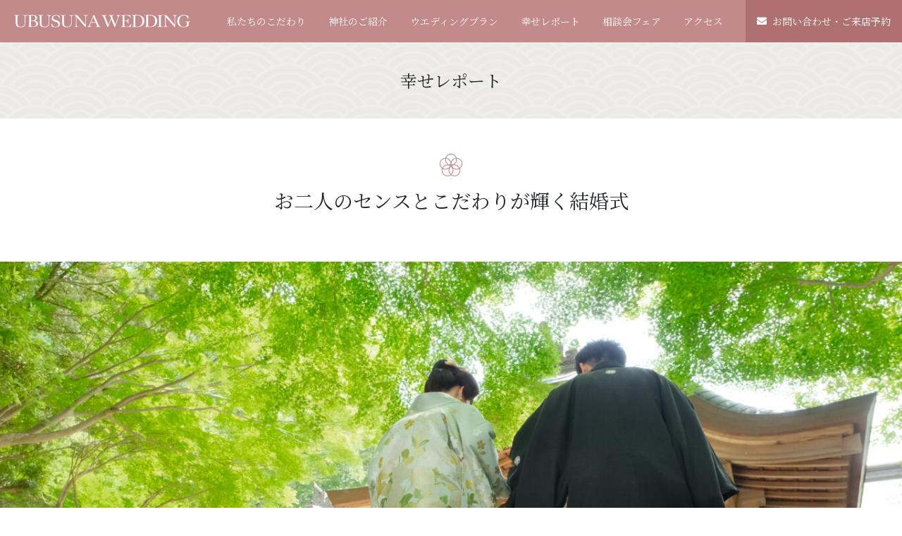

--- FILE ---
content_type: text/html; charset=UTF-8
request_url: https://ubusuna-wedding.jp/report/755/
body_size: 11673
content:
<!DOCTYPE html>
<html dir="ltr" lang="ja"
	prefix="og: https://ogp.me/ns#" >
<head>
	<meta charset="UTF-8">
	<meta name="viewport" content="width=device-width, initial-scale=1, shrink-to-fit=no"><link rel="apple-touch-icon" sizes="180x180" href="/favicon/apple-touch-icon.png">
	<link rel="icon" type="image/png" sizes="32x32" href="/favicon/favicon-32x32.png">
	<link rel="icon" type="image/png" sizes="16x16" href="/favicon/favicon-16x16.png">
	<link rel="manifest" href="/favicon/site.webmanifest">
	<link rel="mask-icon" href="/favicon/safari-pinned-tab.svg" color="#c28a8b">
	<link rel="shortcut icon" href="/favicon/favicon.ico">
	<meta name="msapplication-TileColor" content="#c28a8b">
	<meta name="msapplication-config" content="/favicon/browserconfig.xml">
	<meta name="theme-color" content="#ffffff">
	<title>お二人のセンスとこだわりが輝く結婚式 | UBUSUNA WEDDING</title>

		<!-- All in One SEO 4.3.7 - aioseo.com -->
		<meta name="description" content="斎館 優しい雰囲気の中に凛とした輝きを放つ新婦Hさん。Hさんを包み込むように頼もしさ溢れるTさん。お二人" />
		<meta name="robots" content="max-image-preview:large" />
		<link rel="canonical" href="https://ubusuna-wedding.jp/report/755/" />
		<meta name="generator" content="All in One SEO (AIOSEO) 4.3.7" />
		<meta property="og:locale" content="ja_JP" />
		<meta property="og:site_name" content="UBUSUNA WEDDING" />
		<meta property="og:type" content="article" />
		<meta property="og:title" content="お二人のセンスとこだわりが輝く結婚式 | UBUSUNA WEDDING" />
		<meta property="og:description" content="斎館 優しい雰囲気の中に凛とした輝きを放つ新婦Hさん。Hさんを包み込むように頼もしさ溢れるTさん。お二人" />
		<meta property="og:url" content="https://ubusuna-wedding.jp/report/755/" />
		<meta property="og:image" content="https://ubusuna-wedding.jp/wp-content/uploads/2021/03/cover.jpg" />
		<meta property="og:image:secure_url" content="https://ubusuna-wedding.jp/wp-content/uploads/2021/03/cover.jpg" />
		<meta property="og:image:width" content="1640" />
		<meta property="og:image:height" content="856" />
		<meta property="article:published_time" content="2022-11-18T01:27:02+00:00" />
		<meta property="article:modified_time" content="2023-05-11T05:34:18+00:00" />
		<meta property="article:publisher" content="https://www.facebook.com/ubusunawedding" />
		<meta name="twitter:card" content="summary" />
		<meta name="twitter:title" content="お二人のセンスとこだわりが輝く結婚式 | UBUSUNA WEDDING" />
		<meta name="twitter:description" content="斎館 優しい雰囲気の中に凛とした輝きを放つ新婦Hさん。Hさんを包み込むように頼もしさ溢れるTさん。お二人" />
		<meta name="twitter:image" content="https://ubusuna-wedding.jp/wp-content/uploads/2021/03/cover.jpg" />
		<meta name="google" content="nositelinkssearchbox" />
		<script type="application/ld+json" class="aioseo-schema">
			{"@context":"https:\/\/schema.org","@graph":[{"@type":"BreadcrumbList","@id":"https:\/\/ubusuna-wedding.jp\/report\/755\/#breadcrumblist","itemListElement":[{"@type":"ListItem","@id":"https:\/\/ubusuna-wedding.jp\/#listItem","position":1,"item":{"@type":"WebPage","@id":"https:\/\/ubusuna-wedding.jp\/","name":"\u30db\u30fc\u30e0","description":"\u2015 \u7523\u571f\u5a5a\uff08\u3046\u3076\u3059\u306a\u3053\u3093\uff09\u2015 \u592b\u5a66\u306e\u611b\u30fb\u5bb6\u65cf\u306e\u7d46\u3092\u5927\u5207\u306b\u3057\u305f\u795e\u524d\u7d50\u5a5a\u5f0f \u7523\u307e\u308c\u305f\u571f\u5730\u306e\u795e\u69d8\u3092\u7523\u571f\u795e\uff08\u3046\u3076\u3059\u306a\u304c","url":"https:\/\/ubusuna-wedding.jp\/"}}]},{"@type":"Organization","@id":"https:\/\/ubusuna-wedding.jp\/#organization","name":"UBUSUNA WEDDING","url":"https:\/\/ubusuna-wedding.jp\/","sameAs":["https:\/\/www.facebook.com\/ubusunawedding","https:\/\/www.instagram.com\/ubusunawedding\/"]},{"@type":"Person","@id":"https:\/\/ubusuna-wedding.jp\/news\/author\/ubusuna\/#author","url":"https:\/\/ubusuna-wedding.jp\/news\/author\/ubusuna\/","name":"ubusuna","image":{"@type":"ImageObject","@id":"https:\/\/ubusuna-wedding.jp\/report\/755\/#authorImage","url":"https:\/\/secure.gravatar.com\/avatar\/051da8da3187c5b35a841a13e230b8d822770303e4ebdb21ba656605e3462547?s=96&d=mm&r=g","width":96,"height":96,"caption":"ubusuna"}},{"@type":"WebPage","@id":"https:\/\/ubusuna-wedding.jp\/report\/755\/#webpage","url":"https:\/\/ubusuna-wedding.jp\/report\/755\/","name":"\u304a\u4e8c\u4eba\u306e\u30bb\u30f3\u30b9\u3068\u3053\u3060\u308f\u308a\u304c\u8f1d\u304f\u7d50\u5a5a\u5f0f | UBUSUNA WEDDING","description":"\u658e\u9928 \u512a\u3057\u3044\u96f0\u56f2\u6c17\u306e\u4e2d\u306b\u51db\u3068\u3057\u305f\u8f1d\u304d\u3092\u653e\u3064\u65b0\u5a66H\u3055\u3093\u3002H\u3055\u3093\u3092\u5305\u307f\u8fbc\u3080\u3088\u3046\u306b\u983c\u3082\u3057\u3055\u6ea2\u308c\u308bT\u3055\u3093\u3002\u304a\u4e8c\u4eba","inLanguage":"ja","isPartOf":{"@id":"https:\/\/ubusuna-wedding.jp\/#website"},"breadcrumb":{"@id":"https:\/\/ubusuna-wedding.jp\/report\/755\/#breadcrumblist"},"author":{"@id":"https:\/\/ubusuna-wedding.jp\/news\/author\/ubusuna\/#author"},"creator":{"@id":"https:\/\/ubusuna-wedding.jp\/news\/author\/ubusuna\/#author"},"image":{"@type":"ImageObject","url":"https:\/\/ubusuna-wedding.jp\/wp-content\/uploads\/2022\/10\/XT3S0323-scaled.jpeg","@id":"https:\/\/ubusuna-wedding.jp\/#mainImage","width":2560,"height":1707},"primaryImageOfPage":{"@id":"https:\/\/ubusuna-wedding.jp\/report\/755\/#mainImage"},"datePublished":"2022-11-18T01:27:02+09:00","dateModified":"2023-05-11T05:34:18+09:00"},{"@type":"WebSite","@id":"https:\/\/ubusuna-wedding.jp\/#website","url":"https:\/\/ubusuna-wedding.jp\/","name":"UBUSUNA WEDDING","inLanguage":"ja","publisher":{"@id":"https:\/\/ubusuna-wedding.jp\/#organization"}}]}
		</script>
		<!-- All in One SEO -->

<link rel='dns-prefetch' href='//unpkg.com' />
<link rel="alternate" title="oEmbed (JSON)" type="application/json+oembed" href="https://ubusuna-wedding.jp/wp-json/oembed/1.0/embed?url=https%3A%2F%2Fubusuna-wedding.jp%2Freport%2F755%2F" />
<link rel="alternate" title="oEmbed (XML)" type="text/xml+oembed" href="https://ubusuna-wedding.jp/wp-json/oembed/1.0/embed?url=https%3A%2F%2Fubusuna-wedding.jp%2Freport%2F755%2F&#038;format=xml" />
<style id='wp-img-auto-sizes-contain-inline-css' type='text/css'>
img:is([sizes=auto i],[sizes^="auto," i]){contain-intrinsic-size:3000px 1500px}
/*# sourceURL=wp-img-auto-sizes-contain-inline-css */
</style>
<style id='wp-emoji-styles-inline-css' type='text/css'>

	img.wp-smiley, img.emoji {
		display: inline !important;
		border: none !important;
		box-shadow: none !important;
		height: 1em !important;
		width: 1em !important;
		margin: 0 0.07em !important;
		vertical-align: -0.1em !important;
		background: none !important;
		padding: 0 !important;
	}
/*# sourceURL=wp-emoji-styles-inline-css */
</style>
<style id='wp-block-library-inline-css' type='text/css'>
:root{--wp-block-synced-color:#7a00df;--wp-block-synced-color--rgb:122,0,223;--wp-bound-block-color:var(--wp-block-synced-color);--wp-editor-canvas-background:#ddd;--wp-admin-theme-color:#007cba;--wp-admin-theme-color--rgb:0,124,186;--wp-admin-theme-color-darker-10:#006ba1;--wp-admin-theme-color-darker-10--rgb:0,107,160.5;--wp-admin-theme-color-darker-20:#005a87;--wp-admin-theme-color-darker-20--rgb:0,90,135;--wp-admin-border-width-focus:2px}@media (min-resolution:192dpi){:root{--wp-admin-border-width-focus:1.5px}}.wp-element-button{cursor:pointer}:root .has-very-light-gray-background-color{background-color:#eee}:root .has-very-dark-gray-background-color{background-color:#313131}:root .has-very-light-gray-color{color:#eee}:root .has-very-dark-gray-color{color:#313131}:root .has-vivid-green-cyan-to-vivid-cyan-blue-gradient-background{background:linear-gradient(135deg,#00d084,#0693e3)}:root .has-purple-crush-gradient-background{background:linear-gradient(135deg,#34e2e4,#4721fb 50%,#ab1dfe)}:root .has-hazy-dawn-gradient-background{background:linear-gradient(135deg,#faaca8,#dad0ec)}:root .has-subdued-olive-gradient-background{background:linear-gradient(135deg,#fafae1,#67a671)}:root .has-atomic-cream-gradient-background{background:linear-gradient(135deg,#fdd79a,#004a59)}:root .has-nightshade-gradient-background{background:linear-gradient(135deg,#330968,#31cdcf)}:root .has-midnight-gradient-background{background:linear-gradient(135deg,#020381,#2874fc)}:root{--wp--preset--font-size--normal:16px;--wp--preset--font-size--huge:42px}.has-regular-font-size{font-size:1em}.has-larger-font-size{font-size:2.625em}.has-normal-font-size{font-size:var(--wp--preset--font-size--normal)}.has-huge-font-size{font-size:var(--wp--preset--font-size--huge)}.has-text-align-center{text-align:center}.has-text-align-left{text-align:left}.has-text-align-right{text-align:right}.has-fit-text{white-space:nowrap!important}#end-resizable-editor-section{display:none}.aligncenter{clear:both}.items-justified-left{justify-content:flex-start}.items-justified-center{justify-content:center}.items-justified-right{justify-content:flex-end}.items-justified-space-between{justify-content:space-between}.screen-reader-text{border:0;clip-path:inset(50%);height:1px;margin:-1px;overflow:hidden;padding:0;position:absolute;width:1px;word-wrap:normal!important}.screen-reader-text:focus{background-color:#ddd;clip-path:none;color:#444;display:block;font-size:1em;height:auto;left:5px;line-height:normal;padding:15px 23px 14px;text-decoration:none;top:5px;width:auto;z-index:100000}html :where(.has-border-color){border-style:solid}html :where([style*=border-top-color]){border-top-style:solid}html :where([style*=border-right-color]){border-right-style:solid}html :where([style*=border-bottom-color]){border-bottom-style:solid}html :where([style*=border-left-color]){border-left-style:solid}html :where([style*=border-width]){border-style:solid}html :where([style*=border-top-width]){border-top-style:solid}html :where([style*=border-right-width]){border-right-style:solid}html :where([style*=border-bottom-width]){border-bottom-style:solid}html :where([style*=border-left-width]){border-left-style:solid}html :where(img[class*=wp-image-]){height:auto;max-width:100%}:where(figure){margin:0 0 1em}html :where(.is-position-sticky){--wp-admin--admin-bar--position-offset:var(--wp-admin--admin-bar--height,0px)}@media screen and (max-width:600px){html :where(.is-position-sticky){--wp-admin--admin-bar--position-offset:0px}}

/*# sourceURL=wp-block-library-inline-css */
</style><style id='global-styles-inline-css' type='text/css'>
:root{--wp--preset--aspect-ratio--square: 1;--wp--preset--aspect-ratio--4-3: 4/3;--wp--preset--aspect-ratio--3-4: 3/4;--wp--preset--aspect-ratio--3-2: 3/2;--wp--preset--aspect-ratio--2-3: 2/3;--wp--preset--aspect-ratio--16-9: 16/9;--wp--preset--aspect-ratio--9-16: 9/16;--wp--preset--color--black: #000000;--wp--preset--color--cyan-bluish-gray: #abb8c3;--wp--preset--color--white: #ffffff;--wp--preset--color--pale-pink: #f78da7;--wp--preset--color--vivid-red: #cf2e2e;--wp--preset--color--luminous-vivid-orange: #ff6900;--wp--preset--color--luminous-vivid-amber: #fcb900;--wp--preset--color--light-green-cyan: #7bdcb5;--wp--preset--color--vivid-green-cyan: #00d084;--wp--preset--color--pale-cyan-blue: #8ed1fc;--wp--preset--color--vivid-cyan-blue: #0693e3;--wp--preset--color--vivid-purple: #9b51e0;--wp--preset--gradient--vivid-cyan-blue-to-vivid-purple: linear-gradient(135deg,rgb(6,147,227) 0%,rgb(155,81,224) 100%);--wp--preset--gradient--light-green-cyan-to-vivid-green-cyan: linear-gradient(135deg,rgb(122,220,180) 0%,rgb(0,208,130) 100%);--wp--preset--gradient--luminous-vivid-amber-to-luminous-vivid-orange: linear-gradient(135deg,rgb(252,185,0) 0%,rgb(255,105,0) 100%);--wp--preset--gradient--luminous-vivid-orange-to-vivid-red: linear-gradient(135deg,rgb(255,105,0) 0%,rgb(207,46,46) 100%);--wp--preset--gradient--very-light-gray-to-cyan-bluish-gray: linear-gradient(135deg,rgb(238,238,238) 0%,rgb(169,184,195) 100%);--wp--preset--gradient--cool-to-warm-spectrum: linear-gradient(135deg,rgb(74,234,220) 0%,rgb(151,120,209) 20%,rgb(207,42,186) 40%,rgb(238,44,130) 60%,rgb(251,105,98) 80%,rgb(254,248,76) 100%);--wp--preset--gradient--blush-light-purple: linear-gradient(135deg,rgb(255,206,236) 0%,rgb(152,150,240) 100%);--wp--preset--gradient--blush-bordeaux: linear-gradient(135deg,rgb(254,205,165) 0%,rgb(254,45,45) 50%,rgb(107,0,62) 100%);--wp--preset--gradient--luminous-dusk: linear-gradient(135deg,rgb(255,203,112) 0%,rgb(199,81,192) 50%,rgb(65,88,208) 100%);--wp--preset--gradient--pale-ocean: linear-gradient(135deg,rgb(255,245,203) 0%,rgb(182,227,212) 50%,rgb(51,167,181) 100%);--wp--preset--gradient--electric-grass: linear-gradient(135deg,rgb(202,248,128) 0%,rgb(113,206,126) 100%);--wp--preset--gradient--midnight: linear-gradient(135deg,rgb(2,3,129) 0%,rgb(40,116,252) 100%);--wp--preset--font-size--small: 13px;--wp--preset--font-size--medium: 20px;--wp--preset--font-size--large: 36px;--wp--preset--font-size--x-large: 42px;--wp--preset--spacing--20: 0.44rem;--wp--preset--spacing--30: 0.67rem;--wp--preset--spacing--40: 1rem;--wp--preset--spacing--50: 1.5rem;--wp--preset--spacing--60: 2.25rem;--wp--preset--spacing--70: 3.38rem;--wp--preset--spacing--80: 5.06rem;--wp--preset--shadow--natural: 6px 6px 9px rgba(0, 0, 0, 0.2);--wp--preset--shadow--deep: 12px 12px 50px rgba(0, 0, 0, 0.4);--wp--preset--shadow--sharp: 6px 6px 0px rgba(0, 0, 0, 0.2);--wp--preset--shadow--outlined: 6px 6px 0px -3px rgb(255, 255, 255), 6px 6px rgb(0, 0, 0);--wp--preset--shadow--crisp: 6px 6px 0px rgb(0, 0, 0);}:where(.is-layout-flex){gap: 0.5em;}:where(.is-layout-grid){gap: 0.5em;}body .is-layout-flex{display: flex;}.is-layout-flex{flex-wrap: wrap;align-items: center;}.is-layout-flex > :is(*, div){margin: 0;}body .is-layout-grid{display: grid;}.is-layout-grid > :is(*, div){margin: 0;}:where(.wp-block-columns.is-layout-flex){gap: 2em;}:where(.wp-block-columns.is-layout-grid){gap: 2em;}:where(.wp-block-post-template.is-layout-flex){gap: 1.25em;}:where(.wp-block-post-template.is-layout-grid){gap: 1.25em;}.has-black-color{color: var(--wp--preset--color--black) !important;}.has-cyan-bluish-gray-color{color: var(--wp--preset--color--cyan-bluish-gray) !important;}.has-white-color{color: var(--wp--preset--color--white) !important;}.has-pale-pink-color{color: var(--wp--preset--color--pale-pink) !important;}.has-vivid-red-color{color: var(--wp--preset--color--vivid-red) !important;}.has-luminous-vivid-orange-color{color: var(--wp--preset--color--luminous-vivid-orange) !important;}.has-luminous-vivid-amber-color{color: var(--wp--preset--color--luminous-vivid-amber) !important;}.has-light-green-cyan-color{color: var(--wp--preset--color--light-green-cyan) !important;}.has-vivid-green-cyan-color{color: var(--wp--preset--color--vivid-green-cyan) !important;}.has-pale-cyan-blue-color{color: var(--wp--preset--color--pale-cyan-blue) !important;}.has-vivid-cyan-blue-color{color: var(--wp--preset--color--vivid-cyan-blue) !important;}.has-vivid-purple-color{color: var(--wp--preset--color--vivid-purple) !important;}.has-black-background-color{background-color: var(--wp--preset--color--black) !important;}.has-cyan-bluish-gray-background-color{background-color: var(--wp--preset--color--cyan-bluish-gray) !important;}.has-white-background-color{background-color: var(--wp--preset--color--white) !important;}.has-pale-pink-background-color{background-color: var(--wp--preset--color--pale-pink) !important;}.has-vivid-red-background-color{background-color: var(--wp--preset--color--vivid-red) !important;}.has-luminous-vivid-orange-background-color{background-color: var(--wp--preset--color--luminous-vivid-orange) !important;}.has-luminous-vivid-amber-background-color{background-color: var(--wp--preset--color--luminous-vivid-amber) !important;}.has-light-green-cyan-background-color{background-color: var(--wp--preset--color--light-green-cyan) !important;}.has-vivid-green-cyan-background-color{background-color: var(--wp--preset--color--vivid-green-cyan) !important;}.has-pale-cyan-blue-background-color{background-color: var(--wp--preset--color--pale-cyan-blue) !important;}.has-vivid-cyan-blue-background-color{background-color: var(--wp--preset--color--vivid-cyan-blue) !important;}.has-vivid-purple-background-color{background-color: var(--wp--preset--color--vivid-purple) !important;}.has-black-border-color{border-color: var(--wp--preset--color--black) !important;}.has-cyan-bluish-gray-border-color{border-color: var(--wp--preset--color--cyan-bluish-gray) !important;}.has-white-border-color{border-color: var(--wp--preset--color--white) !important;}.has-pale-pink-border-color{border-color: var(--wp--preset--color--pale-pink) !important;}.has-vivid-red-border-color{border-color: var(--wp--preset--color--vivid-red) !important;}.has-luminous-vivid-orange-border-color{border-color: var(--wp--preset--color--luminous-vivid-orange) !important;}.has-luminous-vivid-amber-border-color{border-color: var(--wp--preset--color--luminous-vivid-amber) !important;}.has-light-green-cyan-border-color{border-color: var(--wp--preset--color--light-green-cyan) !important;}.has-vivid-green-cyan-border-color{border-color: var(--wp--preset--color--vivid-green-cyan) !important;}.has-pale-cyan-blue-border-color{border-color: var(--wp--preset--color--pale-cyan-blue) !important;}.has-vivid-cyan-blue-border-color{border-color: var(--wp--preset--color--vivid-cyan-blue) !important;}.has-vivid-purple-border-color{border-color: var(--wp--preset--color--vivid-purple) !important;}.has-vivid-cyan-blue-to-vivid-purple-gradient-background{background: var(--wp--preset--gradient--vivid-cyan-blue-to-vivid-purple) !important;}.has-light-green-cyan-to-vivid-green-cyan-gradient-background{background: var(--wp--preset--gradient--light-green-cyan-to-vivid-green-cyan) !important;}.has-luminous-vivid-amber-to-luminous-vivid-orange-gradient-background{background: var(--wp--preset--gradient--luminous-vivid-amber-to-luminous-vivid-orange) !important;}.has-luminous-vivid-orange-to-vivid-red-gradient-background{background: var(--wp--preset--gradient--luminous-vivid-orange-to-vivid-red) !important;}.has-very-light-gray-to-cyan-bluish-gray-gradient-background{background: var(--wp--preset--gradient--very-light-gray-to-cyan-bluish-gray) !important;}.has-cool-to-warm-spectrum-gradient-background{background: var(--wp--preset--gradient--cool-to-warm-spectrum) !important;}.has-blush-light-purple-gradient-background{background: var(--wp--preset--gradient--blush-light-purple) !important;}.has-blush-bordeaux-gradient-background{background: var(--wp--preset--gradient--blush-bordeaux) !important;}.has-luminous-dusk-gradient-background{background: var(--wp--preset--gradient--luminous-dusk) !important;}.has-pale-ocean-gradient-background{background: var(--wp--preset--gradient--pale-ocean) !important;}.has-electric-grass-gradient-background{background: var(--wp--preset--gradient--electric-grass) !important;}.has-midnight-gradient-background{background: var(--wp--preset--gradient--midnight) !important;}.has-small-font-size{font-size: var(--wp--preset--font-size--small) !important;}.has-medium-font-size{font-size: var(--wp--preset--font-size--medium) !important;}.has-large-font-size{font-size: var(--wp--preset--font-size--large) !important;}.has-x-large-font-size{font-size: var(--wp--preset--font-size--x-large) !important;}
/*# sourceURL=global-styles-inline-css */
</style>

<style id='classic-theme-styles-inline-css' type='text/css'>
/*! This file is auto-generated */
.wp-block-button__link{color:#fff;background-color:#32373c;border-radius:9999px;box-shadow:none;text-decoration:none;padding:calc(.667em + 2px) calc(1.333em + 2px);font-size:1.125em}.wp-block-file__button{background:#32373c;color:#fff;text-decoration:none}
/*# sourceURL=/wp-includes/css/classic-themes.min.css */
</style>
<link rel='stylesheet' id='responsive-lightbox-nivo_lightbox-css-css' href='https://ubusuna-wedding.jp/wp-content/plugins/responsive-lightbox-lite/assets/nivo-lightbox/nivo-lightbox.css?ver=6.9' type='text/css' media='all' />
<link rel='stylesheet' id='responsive-lightbox-nivo_lightbox-css-d-css' href='https://ubusuna-wedding.jp/wp-content/plugins/responsive-lightbox-lite/assets/nivo-lightbox/themes/default/default.css?ver=6.9' type='text/css' media='all' />
<link rel='stylesheet' id='understrap-styles-css' href='https://ubusuna-wedding.jp/wp-content/themes/ubusunawedding/css/theme.min.css?ver=1.3.1684309619' type='text/css' media='all' />
<link rel='stylesheet' id='aos-style-css' href='https://unpkg.com/aos@2.3.1/dist/aos.css?ver=1.3.1684309619' type='text/css' media='all' />
<link rel='stylesheet' id='slick-css' href='https://ubusuna-wedding.jp/wp-content/themes/ubusunawedding/slick/slick.css?ver=6.9' type='text/css' media='all' />
<link rel='stylesheet' id='slick-theme-css' href='https://ubusuna-wedding.jp/wp-content/themes/ubusunawedding/slick/slick-theme.css?ver=6.9' type='text/css' media='all' />
<script type="text/javascript" src="https://ubusuna-wedding.jp/wp-includes/js/jquery/jquery.min.js?ver=3.7.1" id="jquery-core-js"></script>
<script type="text/javascript" src="https://ubusuna-wedding.jp/wp-includes/js/jquery/jquery-migrate.min.js?ver=3.4.1" id="jquery-migrate-js"></script>
<script type="text/javascript" src="https://ubusuna-wedding.jp/wp-content/plugins/responsive-lightbox-lite/assets/nivo-lightbox/nivo-lightbox.min.js?ver=6.9" id="responsive-lightbox-nivo_lightbox-js"></script>
<script type="text/javascript" id="responsive-lightbox-lite-script-js-extra">
/* <![CDATA[ */
var rllArgs = {"script":"nivo_lightbox","selector":"lightbox","custom_events":""};
//# sourceURL=responsive-lightbox-lite-script-js-extra
/* ]]> */
</script>
<script type="text/javascript" src="https://ubusuna-wedding.jp/wp-content/plugins/responsive-lightbox-lite/assets/inc/script.js?ver=6.9" id="responsive-lightbox-lite-script-js"></script>
<link rel="https://api.w.org/" href="https://ubusuna-wedding.jp/wp-json/" /><link rel="EditURI" type="application/rsd+xml" title="RSD" href="https://ubusuna-wedding.jp/xmlrpc.php?rsd" />
<link rel='shortlink' href='https://ubusuna-wedding.jp/?p=755' />
<meta name="mobile-web-app-capable" content="yes">
<meta name="apple-mobile-web-app-capable" content="yes">
<meta name="apple-mobile-web-app-title" content="UBUSUNA WEDDING - ">
	<script>
	jQuery(function($) {
	　　$( '.mw_wp_form_input form' ).attr( 'class', 'h-adr' );
	});
	</script>
		<script>window.MSInputMethodContext && document.documentMode && document.write('<script src="https://cdn.jsdelivr.net/gh/nuxodin/ie11CustomProperties@4.1.0/ie11CustomProperties.min.js"><\/script>');</script>
	<!-- Global site tag (gtag.js) - Google Analytics -->
	<script async src="https://www.googletagmanager.com/gtag/js?id=G-01E4L70ZBC"></script>
	<script>
	  window.dataLayer = window.dataLayer || [];
	  function gtag(){dataLayer.push(arguments);}
	  gtag('js', new Date());
	  gtag('config', 'G-01E4L70ZBC');
	</script>
</head>

<body class="wp-singular report-template-default single single-report postid-755 wp-embed-responsive wp-theme-ubusunawedding">

<div class="site" id="page">

	<header id="header" class="sticky">
		<h1 class="header_logo"><a href="https://ubusuna-wedding.jp/"><img src="https://ubusuna-wedding.jp/wp-content/themes/ubusunawedding/img/common/logo_white.svg" alt="UBUSUNA WEDDING"></a></h1>
		<nav class="header_nav">
			<ul>
				<li><a href="https://ubusuna-wedding.jp/kodawari/">私たちのこだわり</a></li>
				<li><a href="https://ubusuna-wedding.jp/jinja/">神社のご紹介</a>
					<ul class="submenu">
						<li><a href="https://ubusuna-wedding.jp/jinja/karakuni/">辛國神社</a></li>
						<li><a href="https://ubusuna-wedding.jp/jinja/tomi/">等彌神社</a></li>
						<li><a href="https://ubusuna-wedding.jp/jinja/#other">本町・心斎橋・難波エリアの神社</a></li>
					</ul>
				</li>
				<li><a href="https://ubusuna-wedding.jp/plan/">ウエディングプラン</a></li>
				<li><a href="https://ubusuna-wedding.jp/report/">幸せレポート</a></li>
				<li><a href="https://ubusuna-wedding.jp/news/category/fair/">相談会フェア</a></li>
				<li><a href="https://ubusuna-wedding.jp/company/#access">アクセス</a></li>
				<li class="contact"><a href="https://ubusuna-wedding.jp/contact/"><i class="fas fa-envelope"></i> お問い合わせ・ご来店予約</a></li>

				<li class="menu"><button class="js-menu"></button></li>
			</ul>
		</nav>
	</header><!-- /#header -->

	<div id="menu">
		<nav class="header_menu">
			<ul class="header_menu_nav">
				<li><a href="https://ubusuna-wedding.jp/kodawari/">私たちのこだわり</a></li>
				<li><a href="https://ubusuna-wedding.jp/jinja/">神社のご紹介</a>
					<ul>
						<li><a href="https://ubusuna-wedding.jp/jinja/karakuni/">辛國神社</a></li>
						<li><a href="https://ubusuna-wedding.jp/jinja/tomi/">等彌神社</a></li>
						<li><a href="https://ubusuna-wedding.jp/jinja/#other">本町・心斎橋・難波エリアの神社</a></li>
					</ul>
				</li>
				<li><a href="https://ubusuna-wedding.jp/plan/">ウエディングプラン</a></li>
				<li><a href="https://ubusuna-wedding.jp/report/">幸せレポート</a></li>
				<li><a href="https://ubusuna-wedding.jp/news/">相談会フェア</a></li>
				<li><a href="https://ubusuna-wedding.jp/news/">お知らせ</a></li>
				<li><a href="https://ubusuna-wedding.jp/company/">運営会社・アクセス</a></li>
				<li><a href="https://ubusuna-wedding.jp/privacy/">個人情報保護方針</a></li>
			</ul>
			<div class="header_menu_contact">
				<a href="https://ubusuna-wedding.jp/contact/" class="btn btn_link"><i class="fas fa-envelope"></i> お問い合わせ・ご来店予約</a>
			</div>
			<ul class="sns_list">
				<li><a href="https://www.facebook.com/ubusunawedding" target="_blank"><i class="fab fa-facebook-f"></i></a></li>
				<li><a href="https://www.instagram.com/ubusunawedding/" target="_blank"><i class="fab fa-instagram"></i></a></li>
			</ul>
		</nav>
	</div>

<main id="content">
	<div id="pageTitle">
		<h2>幸せレポート</h2>
	</div>

	<div class="container">

		
        <h3 class="heading01 first">お二人のセンスとこだわりが輝く結婚式</h3>

                <div class="section pt-0">
            <div class="fullwidth">
                <img src="https://ubusuna-wedding.jp/wp-content/uploads/2022/10/XT3S0323-1366x650.jpeg" width="100%" alt="お二人のセンスとこだわりが輝く結婚式">
            </div>
        </div>
        <!-- /.section -->
        
		<div class="section pt-0">
            <div class="entry-content">
            <p style="text-align: center;">  <img fetchpriority="high" decoding="async" class="alignnone wp-image-848" src="https://ubusuna-wedding.jp/wp-content/uploads/2022/11/XT3S0011-600x400.jpeg" alt="" width="533" height="355" srcset="https://ubusuna-wedding.jp/wp-content/uploads/2022/11/XT3S0011-600x400.jpeg 600w, https://ubusuna-wedding.jp/wp-content/uploads/2022/11/XT3S0011-1200x800.jpeg 1200w, https://ubusuna-wedding.jp/wp-content/uploads/2022/11/XT3S0011-768x512.jpeg 768w, https://ubusuna-wedding.jp/wp-content/uploads/2022/11/XT3S0011-1536x1024.jpeg 1536w, https://ubusuna-wedding.jp/wp-content/uploads/2022/11/XT3S0011-2048x1365.jpeg 2048w" sizes="(max-width: 533px) 100vw, 533px" /></p>
<p style="text-align: center;"><strong>斎館</strong></p>
<p style="text-align: left;">優しい雰囲気の中に凛とした輝きを放つ新婦Hさん。Hさんを包み込むように頼もしさ溢れるTさん。お二人は写真撮影を特に楽しみにされていました。そこで、平成令和の大造営で蘇った「斎館」でのお仕度と撮影をおすすめいたしました。昭和11年に貞明皇太后陛下御参拝を翌年に控えて建てられた「斎館」は、この度、八十余年の歳月を経て、大掛かりな修復と増築が行われ、美しい日本建築が蘇りました。貞明の間から眺める緑豊かなお庭を背景にしたお写真はため息が出るほど素敵で、お二人も大満足でいらっしゃいました。緑が美しい境内と迎賓館にあたる「斎館」でお二人だけの撮影時間をたっぷりお楽しみいただきました。</p>
<p style="text-align: center;"><img decoding="async" class="alignnone wp-image-841" src="https://ubusuna-wedding.jp/wp-content/uploads/2022/11/XT3S0859-600x400.jpeg" alt="" width="529" height="353" srcset="https://ubusuna-wedding.jp/wp-content/uploads/2022/11/XT3S0859-600x400.jpeg 600w, https://ubusuna-wedding.jp/wp-content/uploads/2022/11/XT3S0859-1200x800.jpeg 1200w, https://ubusuna-wedding.jp/wp-content/uploads/2022/11/XT3S0859-768x512.jpeg 768w, https://ubusuna-wedding.jp/wp-content/uploads/2022/11/XT3S0859-1536x1024.jpeg 1536w, https://ubusuna-wedding.jp/wp-content/uploads/2022/11/XT3S0859-2048x1365.jpeg 2048w" sizes="(max-width: 529px) 100vw, 529px" /></p>
<p style="text-align: center;"><strong>結婚式</strong></p>
<p style="text-align: left;">そして、いよいよご結婚式です。紋付袴の新郎と、美しい白無垢姿の新婦。雅楽の演奏と共に、ご親族様と一緒に拝殿へ進まれ、厳かにご結婚式を挙げられました。</p>
<p class="lead" style="text-align: center;"><img decoding="async" class="alignnone wp-image-842" src="https://ubusuna-wedding.jp/wp-content/uploads/2022/11/XT3S0994-crop-crop-600x397.jpeg" alt="" width="530" height="351" srcset="https://ubusuna-wedding.jp/wp-content/uploads/2022/11/XT3S0994-crop-crop-600x397.jpeg 600w, https://ubusuna-wedding.jp/wp-content/uploads/2022/11/XT3S0994-crop-crop-1200x793.jpeg 1200w, https://ubusuna-wedding.jp/wp-content/uploads/2022/11/XT3S0994-crop-crop-768x508.jpeg 768w, https://ubusuna-wedding.jp/wp-content/uploads/2022/11/XT3S0994-crop-crop-1536x1016.jpeg 1536w, https://ubusuna-wedding.jp/wp-content/uploads/2022/11/XT3S0994-crop-crop-2048x1354.jpeg 2048w" sizes="(max-width: 530px) 100vw, 530px" /></p>
<p style="text-align: center;"><strong>披露宴</strong></p>
<p style="text-align: left;" align="center">お二人がこだわってご準備を進めてこられた分、ゲストと過ごされる時間は格別に感じられたと思います。高砂や卓上の装花は、新婦<span lang="EN-US">H</span>さんのセンスと、<span lang="EN-US">H</span>さんのお母様のアドバイスで一輪挿しをさり気なくお洒落にお気に入りのアネモネ・カラー・デンファレの白にユーカリの緑、デルフィニウムのブルーを挿し色に添えて、鶏鳴殿の広間は、清々しい披露宴会場にコーディネイトされ、テーブルには新婦<span lang="EN-US">H</span>さんがデザインされたオリジナルペーパーアイテムが揃いました。そして、クライマックスはご両親への記念品贈呈。新郎新婦の赤ちゃんの頃の写真がつけられた体重米をプレゼントされました。お父様お母様が交互に体重米を抱っこしながら、とても嬉しそうにされているのが印象的でした。お二人のこだわりが随所に輝く、温かい披露宴でした。</p>
<p style="text-align: center;">
            </div>
		</div>
		<!-- /.section -->

                <div class="fullwidth section bg01">
            <div class="container">
                <div class="report_voice">
                    <h4 class="heading02">お客様の声</h4>
                    <p class="report_voice_note">長期にわたり細やかにサポートいただき、<br />
また沢山わがままも聞いていただき感謝の気持ちでいっぱいです。<br />
両親とも非常に喜んでいて、本当によい式になったと思います。<br />
<br />
当初より写真にはこだわりたいと思っていましたが、<br />
素敵な写真をたくさん撮っていただいて、その思いを叶えていただけました。<br />
<br />
UBUSUNA WEDDINGさんにお願いして、理想とする式を実現できました。<br />
心よりお礼申し上げます。ありがとうございました。<br />
<br />
</p>
                </div>
            </div>
            <!-- /.container -->
        </div>
        <!-- /.section -->
        
        <div class="section">
            <div class="btn_wrap mt-0">
                <a href="/report/" class="btn btn_link">幸せレポート一覧へ</a>
            </div>
        </div>
		<!-- /.section -->

		
	</div><!-- /.container -->
</main>
<!-- /#content -->


<footer id="footer">

    <div class="footer_contact">
        <div class="container">
            <div class="footer_contact_info">
                <div class="tel">
                    <span class="reserve">完全ご予約制</span>
                    <a href="tel:06-4708-3106" class="link">
                        <span>TEL.<span>06-4708-3106</span></span><br>
                        営業時間 10:00-19:00（火・水曜日定休）
                    </a>
                </div>
                <div class="inq">
                    <a href="https://ubusuna-wedding.jp/contact/" class="btn btn_link"><i class="fas fa-envelope"></i> お問い合わせ・ご来店予約</a>
                </div>
            </div>
        </div>
    </div><!-- /.footer_contact -->

    <div class="footer_info">
        <div class="container">
            <div class="row">
                <div class="footer_info_address col-12 col-lg-4">
                    <dl>
                        <dt><img src="https://ubusuna-wedding.jp/wp-content/themes/ubusunawedding/img/common/logo.svg" alt="UBUSUNA WEDDING"><br>
                        株式会社MDCファクトリー</dt>
                        <dd>
                            〒541-0048 大阪市中央区瓦町2-6-1<br>
                            おおきに三休橋瓦町ビル8階

                            <div class="btn_wrap">
                                <a href="https://ubusuna-wedding.jp/company/#access" class="btn btn_line">アクセスマップ</a>
                            </div>
                        </dd>
                    </dl>
                </div>
                <div class="col">
                    <ul class="footer_info_nav">
                        <li><a href="https://ubusuna-wedding.jp/kodawari/">私たちのこだわり</a></li>
                        <li><a href="https://ubusuna-wedding.jp/plan/">ウエディングプラン</a></li>
                        <li><a href="https://ubusuna-wedding.jp/report/">幸せレポート</a></li>
                        <li><a href="https://ubusuna-wedding.jp/news/category/fair/">相談会フェア</a></li>
                    </ul>
                </div>
                <div class="col">
                    <ul class="footer_info_nav">
                        <li><a href="https://ubusuna-wedding.jp/jinja/">神社のご紹介</a>
                            <ul>
                                <li><a href="https://ubusuna-wedding.jp/jinja/karakuni/">辛國神社</a></li>
                                <li><a href="https://ubusuna-wedding.jp/jinja/tomi/">等彌神社</a></li>
                                <li><a href="https://ubusuna-wedding.jp/jinja/#other">その他の神社</a></li>
                            </ul>
                        </li>
                    </ul>
                </div>
                <div class="col">
                    <ul class="footer_info_nav">
                        <li><a href="https://ubusuna-wedding.jp/news/">お知らせ</a></li>
                        <li><a href="https://ubusuna-wedding.jp/company/">運営会社・アクセス</a></li>
                        <li><a href="https://ubusuna-wedding.jp/privacy/">個人情報保護方針</a></li>
                        <li><a href="https://ubusuna-wedding.jp/contact/">お問い合わせ・ご来店予約</a></li>
                    </ul>
                    <ul class="sns_list">
                        <li><a href="https://www.facebook.com/ubusunawedding" target="_blank"><i class="fab fa-facebook-f"></i></a></li>
                        <li><a href="https://www.instagram.com/ubusunawedding/" target="_blank"><i class="fab fa-instagram"></i></a></li>
                    </ul>
                </div>
            </div>
            <!-- /.row -->
        </div><!-- /.container -->
    </div><!-- /.footer_info -->

    <div class="footer_copy">
        <small>Copyright © UBUSUNA WEDDING.</small>
    </div>
</footer><!-- /#footer -->
<div class="footer_contact_sp">
    <ul>
        <li><a href="https://ubusuna-wedding.jp/jinja/">神社詳細</a></li>
        <li><a href="tel:06-4708-3106">お電話</a></li>
        <li><a href="https://ubusuna-wedding.jp/contact/">お問い合わせ<br>ご来店予約</a></li>
    </ul>
</div>
</div><!-- /#page -->
<script type="speculationrules">
{"prefetch":[{"source":"document","where":{"and":[{"href_matches":"/*"},{"not":{"href_matches":["/wp-*.php","/wp-admin/*","/wp-content/uploads/*","/wp-content/*","/wp-content/plugins/*","/wp-content/themes/ubusunawedding/*","/*\\?(.+)"]}},{"not":{"selector_matches":"a[rel~=\"nofollow\"]"}},{"not":{"selector_matches":".no-prefetch, .no-prefetch a"}}]},"eagerness":"conservative"}]}
</script>
<script type="text/javascript" src="https://unpkg.com/aos@2.3.1/dist/aos.js" id="aos-script-js"></script>
<script type="text/javascript" src="https://ubusuna-wedding.jp/wp-content/themes/ubusunawedding/js/theme.min.js?ver=1.3.1661928435" id="understrap-scripts-js"></script>
<script type="text/javascript" src="https://ubusuna-wedding.jp/wp-content/themes/ubusunawedding/slick/slick.min.js?ver=6.9" id="slick-js"></script>
<script id="wp-emoji-settings" type="application/json">
{"baseUrl":"https://s.w.org/images/core/emoji/17.0.2/72x72/","ext":".png","svgUrl":"https://s.w.org/images/core/emoji/17.0.2/svg/","svgExt":".svg","source":{"concatemoji":"https://ubusuna-wedding.jp/wp-includes/js/wp-emoji-release.min.js?ver=6.9"}}
</script>
<script type="module">
/* <![CDATA[ */
/*! This file is auto-generated */
const a=JSON.parse(document.getElementById("wp-emoji-settings").textContent),o=(window._wpemojiSettings=a,"wpEmojiSettingsSupports"),s=["flag","emoji"];function i(e){try{var t={supportTests:e,timestamp:(new Date).valueOf()};sessionStorage.setItem(o,JSON.stringify(t))}catch(e){}}function c(e,t,n){e.clearRect(0,0,e.canvas.width,e.canvas.height),e.fillText(t,0,0);t=new Uint32Array(e.getImageData(0,0,e.canvas.width,e.canvas.height).data);e.clearRect(0,0,e.canvas.width,e.canvas.height),e.fillText(n,0,0);const a=new Uint32Array(e.getImageData(0,0,e.canvas.width,e.canvas.height).data);return t.every((e,t)=>e===a[t])}function p(e,t){e.clearRect(0,0,e.canvas.width,e.canvas.height),e.fillText(t,0,0);var n=e.getImageData(16,16,1,1);for(let e=0;e<n.data.length;e++)if(0!==n.data[e])return!1;return!0}function u(e,t,n,a){switch(t){case"flag":return n(e,"\ud83c\udff3\ufe0f\u200d\u26a7\ufe0f","\ud83c\udff3\ufe0f\u200b\u26a7\ufe0f")?!1:!n(e,"\ud83c\udde8\ud83c\uddf6","\ud83c\udde8\u200b\ud83c\uddf6")&&!n(e,"\ud83c\udff4\udb40\udc67\udb40\udc62\udb40\udc65\udb40\udc6e\udb40\udc67\udb40\udc7f","\ud83c\udff4\u200b\udb40\udc67\u200b\udb40\udc62\u200b\udb40\udc65\u200b\udb40\udc6e\u200b\udb40\udc67\u200b\udb40\udc7f");case"emoji":return!a(e,"\ud83e\u1fac8")}return!1}function f(e,t,n,a){let r;const o=(r="undefined"!=typeof WorkerGlobalScope&&self instanceof WorkerGlobalScope?new OffscreenCanvas(300,150):document.createElement("canvas")).getContext("2d",{willReadFrequently:!0}),s=(o.textBaseline="top",o.font="600 32px Arial",{});return e.forEach(e=>{s[e]=t(o,e,n,a)}),s}function r(e){var t=document.createElement("script");t.src=e,t.defer=!0,document.head.appendChild(t)}a.supports={everything:!0,everythingExceptFlag:!0},new Promise(t=>{let n=function(){try{var e=JSON.parse(sessionStorage.getItem(o));if("object"==typeof e&&"number"==typeof e.timestamp&&(new Date).valueOf()<e.timestamp+604800&&"object"==typeof e.supportTests)return e.supportTests}catch(e){}return null}();if(!n){if("undefined"!=typeof Worker&&"undefined"!=typeof OffscreenCanvas&&"undefined"!=typeof URL&&URL.createObjectURL&&"undefined"!=typeof Blob)try{var e="postMessage("+f.toString()+"("+[JSON.stringify(s),u.toString(),c.toString(),p.toString()].join(",")+"));",a=new Blob([e],{type:"text/javascript"});const r=new Worker(URL.createObjectURL(a),{name:"wpTestEmojiSupports"});return void(r.onmessage=e=>{i(n=e.data),r.terminate(),t(n)})}catch(e){}i(n=f(s,u,c,p))}t(n)}).then(e=>{for(const n in e)a.supports[n]=e[n],a.supports.everything=a.supports.everything&&a.supports[n],"flag"!==n&&(a.supports.everythingExceptFlag=a.supports.everythingExceptFlag&&a.supports[n]);var t;a.supports.everythingExceptFlag=a.supports.everythingExceptFlag&&!a.supports.flag,a.supports.everything||((t=a.source||{}).concatemoji?r(t.concatemoji):t.wpemoji&&t.twemoji&&(r(t.twemoji),r(t.wpemoji)))});
//# sourceURL=https://ubusuna-wedding.jp/wp-includes/js/wp-emoji-loader.min.js
/* ]]> */
</script>
</body>
</html>



--- FILE ---
content_type: image/svg+xml
request_url: https://ubusuna-wedding.jp/wp-content/themes/ubusunawedding/img/common/ico_flower.svg
body_size: 136
content:
<svg xmlns="http://www.w3.org/2000/svg" width="30.66" height="30.167" viewBox="0 0 30.66 30.167"><g transform="translate(7.473)" fill="none" stroke="#c28a8b" stroke-miterlimit="10" stroke-width="1"><ellipse cx="7.857" cy="7.92" rx="7.857" ry="7.92" stroke="none"/><ellipse cx="7.857" cy="7.92" rx="7.357" ry="7.42" fill="none"/></g><g transform="translate(0 5.472)" fill="none" stroke="#c28a8b" stroke-miterlimit="10" stroke-width="1"><ellipse cx="7.857" cy="7.92" rx="7.857" ry="7.92" stroke="none"/><ellipse cx="7.857" cy="7.92" rx="7.357" ry="7.42" fill="none"/></g><g transform="translate(2.854 14.327)" fill="none" stroke="#c28a8b" stroke-miterlimit="10" stroke-width="1"><ellipse cx="7.857" cy="7.92" rx="7.857" ry="7.92" stroke="none"/><ellipse cx="7.857" cy="7.92" rx="7.357" ry="7.42" fill="none"/></g><g transform="translate(12.091 14.327)" fill="none" stroke="#c28a8b" stroke-miterlimit="10" stroke-width="1"><ellipse cx="7.857" cy="7.92" rx="7.857" ry="7.92" stroke="none"/><ellipse cx="7.857" cy="7.92" rx="7.357" ry="7.42" fill="none"/></g><g transform="translate(14.945 5.472)" fill="none" stroke="#c28a8b" stroke-miterlimit="10" stroke-width="1"><ellipse cx="7.857" cy="7.92" rx="7.857" ry="7.92" stroke="none"/><ellipse cx="7.857" cy="7.92" rx="7.357" ry="7.42" fill="none"/></g></svg>

--- FILE ---
content_type: image/svg+xml
request_url: https://ubusuna-wedding.jp/wp-content/themes/ubusunawedding/img/common/logo_white.svg
body_size: 6505
content:
<svg xmlns="http://www.w3.org/2000/svg" width="322.796" height="23.552" viewBox="0 0 322.796 23.552"><defs><style>.a{fill:#fff;}</style></defs><path class="a" d="M6.176,15.9a6.788,6.788,0,0,0,1.5,4.784,6.14,6.14,0,0,0,4.7,1.616,9.137,9.137,0,0,0,3.488-.575,5.024,5.024,0,0,0,2.176-1.681,6.817,6.817,0,0,0,1.12-2.672,18.061,18.061,0,0,0,.32-3.584V4.544a5.789,5.789,0,0,0-.208-1.728,2.11,2.11,0,0,0-.576-.961,1.723,1.723,0,0,0-.864-.4,6.459,6.459,0,0,0-1.04-.08q-.608,0-.608-.416A.3.3,0,0,1,16.4.64a1.289,1.289,0,0,1,.368-.064q.831,0,1.68.031t1.3.033q.224,0,.7-.016T21.456.607c.352,0,.677,0,.976-.015s.5-.016.608-.016a1.134,1.134,0,0,1,.624.112.364.364,0,0,1,.144.3c0,.256-.15.384-.448.384q-2.849,0-2.848,3.04v9.6a18.29,18.29,0,0,1-.384,3.92,7.21,7.21,0,0,1-1.36,2.976,6.169,6.169,0,0,1-2.64,1.888,11.66,11.66,0,0,1-4.224.656,13.133,13.133,0,0,1-4.48-.64,6.583,6.583,0,0,1-2.736-1.793A6.2,6.2,0,0,1,3.312,18.3a15.091,15.091,0,0,1-.368-3.456V3.359a1.858,1.858,0,0,0-.576-1.615,2.779,2.779,0,0,0-1.6-.4A1.141,1.141,0,0,1,.16,1.232.327.327,0,0,1,0,.96.406.406,0,0,1,.1.688Q.192.576.608.576T1.9.592C2.49.6,3.381.607,4.576.607c1.216,0,2.138,0,2.768-.015S8.437.576,8.736.576q.415,0,.5.112a.46.46,0,0,1,.08.272.336.336,0,0,1-.144.272,1.134,1.134,0,0,1-.624.112,4.149,4.149,0,0,0-1.28.16,1.438,1.438,0,0,0-.72.48,1.688,1.688,0,0,0-.3.816,9.2,9.2,0,0,0-.064,1.168Z"/><path class="a" d="M27.782,3.359a1.858,1.858,0,0,0-.576-1.615,2.781,2.781,0,0,0-1.6-.4A.926.926,0,0,1,25,1.2a.407.407,0,0,1-.16-.3.345.345,0,0,1,.1-.256.834.834,0,0,1,.512-.1q1.44,0,3.424-.08t5.088-.08a21.263,21.263,0,0,1,2.607.177,8.736,8.736,0,0,1,2.657.752A5.559,5.559,0,0,1,41.286,2.96a4.5,4.5,0,0,1,.832,2.832,4.431,4.431,0,0,1-.544,2.272,5.574,5.574,0,0,1-1.3,1.536,6.357,6.357,0,0,1-1.5.927,8.228,8.228,0,0,1-1.135.416,6.458,6.458,0,0,1,1.456.273,7.523,7.523,0,0,1,2.048.929,6.669,6.669,0,0,1,1.824,1.727,4.466,4.466,0,0,1,.784,2.7,5.193,5.193,0,0,1-2.72,4.848q-2.721,1.553-7.936,1.553-.672,0-1.217-.017l-1.039-.032L29.83,22.9c-.342-.011-.715-.016-1.121-.016q-1.248,0-1.951.032c-.47.022-.854.031-1.153.031q-.735,0-.735-.351,0-.417.928-.416A1.828,1.828,0,0,0,27.35,21.6a2.614,2.614,0,0,0,.432-1.6Zm3.135,7.618h.769q1.023,0,1.9-.081a11.861,11.861,0,0,0,1.456-.208,6.321,6.321,0,0,0,1.392-.448,4.66,4.66,0,0,0,1.312-.881,4.405,4.405,0,0,0,.976-1.408,4.992,4.992,0,0,0,.384-2.063,4.5,4.5,0,0,0-.448-2.064,4.159,4.159,0,0,0-1.248-1.472,5.517,5.517,0,0,0-1.888-.88,9.069,9.069,0,0,0-2.337-.288,3.967,3.967,0,0,0-1.183.144,1.39,1.39,0,0,0-.688.447,1.7,1.7,0,0,0-.32.786,7.259,7.259,0,0,0-.081,1.183Zm0,8.095A9.5,9.5,0,0,0,31,20.384a2.14,2.14,0,0,0,.384.992,1.9,1.9,0,0,0,.911.64,4.955,4.955,0,0,0,1.665.224,11.612,11.612,0,0,0,2.48-.256,5.41,5.41,0,0,0,2.032-.88,4.281,4.281,0,0,0,1.36-1.665,5.967,5.967,0,0,0,.5-2.576,4.916,4.916,0,0,0-.608-2.592A4.476,4.476,0,0,0,38.15,12.72a6.2,6.2,0,0,0-2.176-.752,15.778,15.778,0,0,0-2.464-.193H30.917Z"/><path class="a" d="M50.175,15.9a6.788,6.788,0,0,0,1.5,4.784,6.143,6.143,0,0,0,4.7,1.616,9.139,9.139,0,0,0,3.489-.575,5.015,5.015,0,0,0,2.175-1.681,6.788,6.788,0,0,0,1.12-2.672,18.061,18.061,0,0,0,.32-3.584V4.544a5.756,5.756,0,0,0-.208-1.728,2.11,2.11,0,0,0-.576-.961,1.715,1.715,0,0,0-.864-.4,6.45,6.45,0,0,0-1.04-.08q-.608,0-.608-.416A.3.3,0,0,1,60.4.64a1.3,1.3,0,0,1,.369-.064q.831,0,1.679.031t1.3.033c.15,0,.384-.005.7-.016S65.1.607,65.456.607s.676,0,.975-.015.5-.016.609-.016a1.139,1.139,0,0,1,.624.112.366.366,0,0,1,.143.3q0,.384-.448.384-2.849,0-2.848,3.04v9.6a18.29,18.29,0,0,1-.384,3.92,7.2,7.2,0,0,1-1.359,2.976A6.178,6.178,0,0,1,60.127,22.8a11.656,11.656,0,0,1-4.224.656,13.133,13.133,0,0,1-4.48-.64,6.573,6.573,0,0,1-2.735-1.793A6.179,6.179,0,0,1,47.312,18.3a15.089,15.089,0,0,1-.369-3.456V3.359a1.858,1.858,0,0,0-.576-1.615,2.776,2.776,0,0,0-1.6-.4,1.145,1.145,0,0,1-.609-.112A.325.325,0,0,1,44,.96.4.4,0,0,1,44.1.688q.1-.112.512-.112t1.3.016C46.49.6,47.38.607,48.575.607c1.217,0,2.139,0,2.768-.015S52.437.576,52.735.576c.277,0,.443.037.5.112a.461.461,0,0,1,.081.272.337.337,0,0,1-.145.272,1.134,1.134,0,0,1-.624.112,4.153,4.153,0,0,0-1.28.16,1.438,1.438,0,0,0-.72.48,1.7,1.7,0,0,0-.3.816,9.2,9.2,0,0,0-.064,1.168Z"/><path class="a" d="M69.893,22.88a.706.706,0,0,1-.512.224q-.352,0-.384-.448l-.16-3.041q-.065-1.15-.144-2.047c-.053-.6-.08-.939-.08-1.024,0-.234.149-.353.449-.353a.627.627,0,0,1,.3.08.42.42,0,0,1,.177.336q.063.29.319,1.153a7.844,7.844,0,0,0,.9,1.888,11.27,11.27,0,0,0,.864,1.072,5.3,5.3,0,0,0,1.12.928,5.836,5.836,0,0,0,1.456.64,6.554,6.554,0,0,0,1.84.239,6.107,6.107,0,0,0,2.736-.511,4.392,4.392,0,0,0,1.536-1.2,3.414,3.414,0,0,0,.672-1.44,6.822,6.822,0,0,0,.144-1.231,3.559,3.559,0,0,0-.512-1.954,5.019,5.019,0,0,0-1.424-1.423,10.451,10.451,0,0,0-2.16-1.1q-1.248-.48-2.72-1.024c-.64-.235-1.285-.5-1.935-.785a7.589,7.589,0,0,1-1.761-1.072A4.83,4.83,0,0,1,69.349,9.2a5.075,5.075,0,0,1-.48-2.319,6.014,6.014,0,0,1,.768-3.12,6.786,6.786,0,0,1,1.92-2.112,8.241,8.241,0,0,1,2.48-1.2A8.855,8.855,0,0,1,76.485.064a8.348,8.348,0,0,1,1.968.207,9.153,9.153,0,0,1,1.472.481q.624.273,1.04.48a1.641,1.641,0,0,0,.7.207.47.47,0,0,0,.32-.111,2.471,2.471,0,0,0,.24-.24,2.718,2.718,0,0,1,.24-.24A.467.467,0,0,1,82.79.736c.234,0,.351.127.351.384,0,.193.011.592.032,1.2s.053,1.253.1,1.936q.063.928.127,1.695c.043.513.064.875.064,1.089a.268.268,0,0,1-.112.256.537.537,0,0,1-.272.063.425.425,0,0,1-.3-.08.881.881,0,0,1-.144-.4A13.461,13.461,0,0,0,81.573,4a6.127,6.127,0,0,0-1.392-1.824,4.817,4.817,0,0,0-1.712-.96A6.628,6.628,0,0,0,76.485.928a4.612,4.612,0,0,0-1.824.368,5.27,5.27,0,0,0-1.536.992,4.594,4.594,0,0,0-1.056,1.456,4.15,4.15,0,0,0-.383,1.76,3.7,3.7,0,0,0,.367,1.728,3.55,3.55,0,0,0,.992,1.184,5.749,5.749,0,0,0,1.456.8q.832.321,1.792.608,1.344.417,2.752.912a10.106,10.106,0,0,1,2.528,1.3,6.831,6.831,0,0,1,1.84,1.953,5.339,5.339,0,0,1,.72,2.879,6.1,6.1,0,0,1-.56,2.609,6.206,6.206,0,0,1-1.6,2.1,7.454,7.454,0,0,1-2.5,1.392,10.031,10.031,0,0,1-3.249.5,8.351,8.351,0,0,1-2.768-.384l-1.424-.511a5.651,5.651,0,0,1-.816-.45.888.888,0,0,0-.5-.191.346.346,0,0,0-.3.176c-.075.117-.144.218-.208.3Z"/><path class="a" d="M91.247,15.9a6.788,6.788,0,0,0,1.5,4.784,6.142,6.142,0,0,0,4.7,1.616,9.137,9.137,0,0,0,3.488-.575,5.024,5.024,0,0,0,2.176-1.681,6.817,6.817,0,0,0,1.12-2.672,18.061,18.061,0,0,0,.32-3.584V4.544a5.756,5.756,0,0,0-.208-1.728,2.11,2.11,0,0,0-.576-.961,1.715,1.715,0,0,0-.864-.4,6.459,6.459,0,0,0-1.04-.08q-.608,0-.608-.416a.3.3,0,0,1,.208-.32,1.289,1.289,0,0,1,.368-.064q.833,0,1.68.031t1.3.033q.224,0,.7-.016t1.008-.017c.352,0,.677,0,.976-.015s.5-.016.608-.016a1.134,1.134,0,0,1,.624.112.364.364,0,0,1,.144.3c0,.256-.15.384-.448.384q-2.849,0-2.848,3.04v9.6a18.29,18.29,0,0,1-.384,3.92,7.2,7.2,0,0,1-1.36,2.976A6.169,6.169,0,0,1,101.2,22.8a11.656,11.656,0,0,1-4.224.656,13.133,13.133,0,0,1-4.48-.64,6.583,6.583,0,0,1-2.736-1.793A6.2,6.2,0,0,1,88.383,18.3a15.147,15.147,0,0,1-.368-3.456V3.359a1.858,1.858,0,0,0-.576-1.615,2.779,2.779,0,0,0-1.6-.4,1.141,1.141,0,0,1-.608-.112.327.327,0,0,1-.16-.272.406.406,0,0,1,.1-.272q.1-.112.512-.112t1.3.016c.587.012,1.477.015,2.672.015,1.216,0,2.139,0,2.768-.015S93.508.576,93.807.576c.277,0,.443.037.5.112a.46.46,0,0,1,.08.272.336.336,0,0,1-.144.272,1.134,1.134,0,0,1-.624.112,4.153,4.153,0,0,0-1.28.16,1.438,1.438,0,0,0-.72.48,1.7,1.7,0,0,0-.3.816,9.2,9.2,0,0,0-.064,1.168Z"/><path class="a" d="M114.213,19.136q0,3.041,2.976,3.04.416,0,.416.385a.348.348,0,0,1-.128.271,1.141,1.141,0,0,1-.64.111q-.16,0-.608-.015t-.96-.016c-.342,0-.672-.006-.992-.016s-.555-.016-.7-.016q-.448,0-1.36.032c-.608.022-1.19.031-1.744.031a1.284,1.284,0,0,1-.368-.063.273.273,0,0,1-.208-.288c0-.278.2-.416.608-.416a5.147,5.147,0,0,0,1.024-.1,1.819,1.819,0,0,0,.848-.416,2.1,2.1,0,0,0,.576-.944,5.632,5.632,0,0,0,.208-1.712V2.88a3.325,3.325,0,0,0-1.408-1.216,5.623,5.623,0,0,0-1.184-.351,2.413,2.413,0,0,1-.5-.129.251.251,0,0,1-.144-.256.3.3,0,0,1,.256-.321,2.136,2.136,0,0,1,.512-.063q1.023,0,2.048.032c.682.022,1.3.031,1.856.031.192,0,.346,0,.464-.015s.208-.016.272-.016a.375.375,0,0,1,.256.064c.042.044.085.086.128.128l14.752,17.5V4.544a5.789,5.789,0,0,0-.208-1.728,2.11,2.11,0,0,0-.576-.961,1.723,1.723,0,0,0-.864-.4,6.45,6.45,0,0,0-1.04-.08c-.406,0-.608-.139-.608-.416a.3.3,0,0,1,.208-.32,1.3,1.3,0,0,1,.368-.064q.831,0,1.664.031t1.28.033q.224,0,.736-.016T132.5.607c.373,0,.725,0,1.056-.015s.549-.016.656-.016a1.23,1.23,0,0,1,.64.112.353.353,0,0,1,.16.3c0,.256-.15.384-.448.384a3.515,3.515,0,0,0-2.256.655,2.658,2.658,0,0,0-.816,2.194V22.943c0,.278-.128.416-.384.416a.5.5,0,0,1-.336-.127c-.1-.086-.219-.192-.368-.32l-16.192-19.1Z"/><path class="a" d="M139.483,18.176a8.382,8.382,0,0,0-.4,1.263,5.144,5.144,0,0,0-.112,1.073,1.5,1.5,0,0,0,.56,1.183,2.253,2.253,0,0,0,1.52.481.4.4,0,0,1,.336.112.459.459,0,0,1,.08.273.367.367,0,0,1-.112.271.623.623,0,0,1-.432.111c-.086,0-.2-.005-.336-.015s-.336-.016-.592-.016-.576-.006-.96-.016-.864-.016-1.44-.016q-.736,0-1.568.032c-.555.022-1.077.031-1.568.031-.213,0-.352-.047-.416-.143a.467.467,0,0,1-.1-.239.4.4,0,0,1,.1-.273.553.553,0,0,1,.416-.112,2.866,2.866,0,0,0,1.776-.656,6.61,6.61,0,0,0,1.68-2.577l6.624-15.455a3.445,3.445,0,0,1-.528-.576.813.813,0,0,1-.176-.385.218.218,0,0,1,.064-.16,1.522,1.522,0,0,1,.32-.191,4.043,4.043,0,0,0,1.12-.768c.235-.213.421-.394.56-.545a4.412,4.412,0,0,0,.368-.447,1.682,1.682,0,0,1,.3-.336.349.349,0,0,1,.176-.08q.255,0,.384.624A10.548,10.548,0,0,0,147.8,2.5l7.424,17.535a4.7,4.7,0,0,0,.64,1.121,2.662,2.662,0,0,0,.7.608,2.53,2.53,0,0,0,.8.3c.277.053.523.09.736.112q.448.032.448.351a.568.568,0,0,1-.08.273c-.054.1-.176.143-.368.143-.277,0-.608-.009-.992-.031q-.513,0-1.328-.016t-1.936-.016q-1.152,0-1.872.016c-.48.01-.864.016-1.152.016s-.517.005-.688.016-.32.015-.448.015a.508.508,0,0,1-.368-.111.386.386,0,0,1,0-.544.616.616,0,0,1,.432-.112c.235,0,.485,0,.752-.016a2.309,2.309,0,0,0,.736-.144,1.448,1.448,0,0,0,.56-.368.972.972,0,0,0,.224-.688,3.313,3.313,0,0,0-.224-1.024q-.224-.639-.48-1.28l-1.6-3.84h-8.9Zm1.7-4.321h8.16l-4.192-9.408Z"/><path class="a" d="M172.091,22.783a3.275,3.275,0,0,1-.288.641.32.32,0,0,1-.512,0,2.716,2.716,0,0,1-.256-.544L163.547,3.456a3.261,3.261,0,0,0-1.12-1.52,3.309,3.309,0,0,0-1.76-.592.657.657,0,0,1-.432-.16.365.365,0,0,1-.112-.224.453.453,0,0,1,.08-.272c.053-.075.176-.112.368-.112H161c.181,0,.421.006.72.016s.688.015,1.168.015h3.664c.469,0,.848,0,1.136-.015s.512-.016.672-.016h.432q.48,0,.48.384a.355.355,0,0,1-.144.256.635.635,0,0,1-.432.128q-1.857,0-1.856,1.312a3.689,3.689,0,0,0,.208,1.168q.207.624.368,1.039L172.667,18.4,177.5,6.5l-1.152-3.04a3.989,3.989,0,0,0-.976-1.568,2.6,2.6,0,0,0-1.808-.544.682.682,0,0,1-.48-.128.352.352,0,0,1-.128-.224.525.525,0,0,1,.08-.288c.053-.085.176-.128.368-.128h.5c.181,0,.416.006.7.016s.667.015,1.136.015h3.792c.522,0,.954,0,1.3-.015s.613-.016.816-.016h.5q.48,0,.48.384a.355.355,0,0,1-.144.256.692.692,0,0,1-.464.128,4.689,4.689,0,0,0-1.68.256,1.044,1.044,0,0,0-.656,1.088,3.452,3.452,0,0,0,.16,1.007q.159.53.416,1.168l5.216,13.5,4.192-12.479q.257-.736.432-1.392a5,5,0,0,0,.176-1.3,1.748,1.748,0,0,0-.528-1.407,1.933,1.933,0,0,0-1.3-.448.88.88,0,0,1-.56-.128.378.378,0,0,1-.144-.288.474.474,0,0,1,.064-.24c.042-.075.192-.112.448-.112.149,0,.448.006.9.016s1.237.015,2.368.015h.8c.277,0,.549,0,.816-.015s.512-.016.736-.016h.5c.234,0,.384.043.448.128a.426.426,0,0,1,.1.256c0,.192-.2.319-.608.384a3.121,3.121,0,0,0-.816.271,3.576,3.576,0,0,0-.864.61,4.729,4.729,0,0,0-.832,1.071,8.347,8.347,0,0,0-.72,1.632l-6.016,17.855a1.657,1.657,0,0,1-.288.656.426.426,0,0,1-.288.113.264.264,0,0,1-.24-.128,3.931,3.931,0,0,1-.24-.544L177.979,7.936Z"/><path class="a" d="M203.412,22.912q-1.377,0-3.008-.032-1.794,0-2.656.032c-.576.022-1.014.031-1.312.031-.256,0-.416-.043-.48-.127a.425.425,0,0,1-.1-.255.337.337,0,0,1,.143-.273,1.139,1.139,0,0,1,.624-.112,2.617,2.617,0,0,0,1.584-.416,1.9,1.9,0,0,0,.56-1.6V3.359a1.888,1.888,0,0,0-.56-1.615,2.7,2.7,0,0,0-1.584-.4A1.139,1.139,0,0,1,196,1.232.338.338,0,0,1,195.86.96a.406.406,0,0,1,.1-.272c.064-.075.224-.112.48-.112q.447,0,1.312.016c.576.012,1.46.015,2.656.015h11.584a1.093,1.093,0,0,1,.575.1.737.737,0,0,1,.193.448,6.223,6.223,0,0,0,.208.8q.144.45.4,1.153c.086.235.176.48.273.736s.186.5.272.736.16.438.224.608a1.29,1.29,0,0,1,.1.351.275.275,0,0,1-.113.24.392.392,0,0,1-.24.08.77.77,0,0,1-.575-.383l-.752-1.2a5.773,5.773,0,0,0-1.2-1.328A6.818,6.818,0,0,0,209.4,1.855a8.539,8.539,0,0,0-2.976-.447h-2.273a3.3,3.3,0,0,0-1.151.16,1.313,1.313,0,0,0-.641.5,1.8,1.8,0,0,0-.272.832q-.047.5-.047,1.2v7.072h2.432a5.941,5.941,0,0,0,1.952-.272,3.171,3.171,0,0,0,1.248-.768,3.367,3.367,0,0,0,.736-1.2,10.159,10.159,0,0,0,.416-1.535c.064-.321.2-.481.416-.481a.414.414,0,0,1,.24.08.31.31,0,0,1,.112.272q0,.288-.08,1.44t-.08,2.911q0,.707.031,1.408t.049,1.281c.01.384.026.716.048.992s.032.47.032.576c0,.427-.129.64-.385.64s-.394-.149-.416-.448a7.857,7.857,0,0,0-.287-1.68,3.159,3.159,0,0,0-.721-1.28,3.1,3.1,0,0,0-1.3-.8,6.352,6.352,0,0,0-2.015-.273h-2.432V19.84a2.892,2.892,0,0,0,.416,1.68,2.053,2.053,0,0,0,1.759.591h2.816c.619,0,1.221-.025,1.809-.08a4.665,4.665,0,0,0,1.744-.527,6.425,6.425,0,0,0,1.5-1.12,13.59,13.59,0,0,0,1.152-1.3A10.7,10.7,0,0,0,213.988,18c.18-.309.282-.485.3-.528q.256-.544.576-.544.353,0,.353.32a.743.743,0,0,1-.048.256c-.032.086-.08.225-.145.416l-.7,2.527c-.129.471-.224.854-.289,1.153s-.117.566-.16.8a.964.964,0,0,1-.207.448,1.013,1.013,0,0,1-.561.1h-2.463q-.993,0-1.984-.015t-1.537-.016Z"/><path class="a" d="M218.752,3.359a1.8,1.8,0,0,0-.543-1.615,2.783,2.783,0,0,0-1.6-.4,1.137,1.137,0,0,1-.624-.112.338.338,0,0,1-.143-.272.422.422,0,0,1,.112-.288.564.564,0,0,1,.432-.128q1.184,0,2.191-.032t2.032-.048q1.024-.017,2.177-.048t2.592-.032a21.41,21.41,0,0,1,4.543.432,12.775,12.775,0,0,1,3.488,1.264,9.1,9.1,0,0,1,2.433,1.84,9.995,9.995,0,0,1,1.616,2.32,10.817,10.817,0,0,1,.912,2.608,13.022,13.022,0,0,1,.287,2.7,12.847,12.847,0,0,1-.623,4.223,9.677,9.677,0,0,1-1.7,3.073,9.209,9.209,0,0,1-2.5,2.1,13.716,13.716,0,0,1-3.04,1.282,19.135,19.135,0,0,1-3.344.638,33.27,33.27,0,0,1-3.36.177q-1.218,0-2.017-.063t-1.823-.065q-1.792,0-2.593.016t-1.248.015c-.256,0-.416-.043-.479-.127a.425.425,0,0,1-.1-.255.337.337,0,0,1,.143-.273,1.137,1.137,0,0,1,.624-.112,2.55,2.55,0,0,0,1.569-.416,2,2,0,0,0,.575-1.6Zm3.265,16.1a6.9,6.9,0,0,0,.1,1.248,1.894,1.894,0,0,0,.383.864,1.634,1.634,0,0,0,.817.512,4.884,4.884,0,0,0,1.392.16,15.7,15.7,0,0,0,3.728-.448,8.055,8.055,0,0,0,3.28-1.647,8.49,8.49,0,0,0,2.32-3.282,13.741,13.741,0,0,0,.879-5.311,14.6,14.6,0,0,0-.319-3.185,12.251,12.251,0,0,0-.849-2.543A7.561,7.561,0,0,0,232.48,3.9a7.874,7.874,0,0,0-1.535-1.312,9.336,9.336,0,0,0-3.121-1.12,21.2,21.2,0,0,0-3.6-.288,7.013,7.013,0,0,0-1.2.08,1.1,1.1,0,0,0-.655.336,1.35,1.35,0,0,0-.289.72,9.384,9.384,0,0,0-.063,1.232Z"/><path class="a" d="M242.27,3.359a1.8,1.8,0,0,0-.545-1.615,2.775,2.775,0,0,0-1.6-.4,1.137,1.137,0,0,1-.624-.112.336.336,0,0,1-.144-.272.432.432,0,0,1,.112-.288A.565.565,0,0,1,239.9.544q1.183,0,2.193-.032t2.031-.048Q245.15.448,246.3.416t2.592-.032a21.436,21.436,0,0,1,4.545.432,12.812,12.812,0,0,1,3.488,1.264,9.14,9.14,0,0,1,2.431,1.84,9.995,9.995,0,0,1,1.616,2.32,10.817,10.817,0,0,1,.912,2.608,13.026,13.026,0,0,1,.289,2.7,12.845,12.845,0,0,1-.625,4.223,9.693,9.693,0,0,1-1.695,3.073,9.187,9.187,0,0,1-2.5,2.1,13.656,13.656,0,0,1-3.04,1.282,19.1,19.1,0,0,1-3.344.638,33.27,33.27,0,0,1-3.36.177q-1.215,0-2.015-.063t-1.825-.065q-1.792,0-2.591.016c-.535.01-.95.015-1.248.015-.256,0-.416-.043-.481-.127a.425.425,0,0,1-.1-.255.335.335,0,0,1,.144-.273,1.137,1.137,0,0,1,.624-.112,2.545,2.545,0,0,0,1.568-.416,2,2,0,0,0,.577-1.6Zm3.263,16.1a6.9,6.9,0,0,0,.1,1.248,1.876,1.876,0,0,0,.385.864,1.624,1.624,0,0,0,.815.512,4.893,4.893,0,0,0,1.392.16,15.686,15.686,0,0,0,3.728-.448,8.037,8.037,0,0,0,3.28-1.647,8.459,8.459,0,0,0,2.32-3.282,13.719,13.719,0,0,0,.881-5.311,14.591,14.591,0,0,0-.321-3.185,12.311,12.311,0,0,0-.847-2.543A7.617,7.617,0,0,0,256,3.9a7.908,7.908,0,0,0-1.536-1.312,9.333,9.333,0,0,0-3.119-1.12,21.233,21.233,0,0,0-3.6-.288,6.992,6.992,0,0,0-1.2.08,1.11,1.11,0,0,0-.656.336,1.35,1.35,0,0,0-.287.72,9.329,9.329,0,0,0-.065,1.232Z"/><path class="a" d="M269.05,19.52a9.6,9.6,0,0,0,.063,1.184,1.718,1.718,0,0,0,.305.831,1.427,1.427,0,0,0,.72.481,4.153,4.153,0,0,0,1.28.16,1.137,1.137,0,0,1,.624.112.335.335,0,0,1,.144.273.484.484,0,0,1-.081.255c-.052.084-.218.127-.5.127s-.735-.009-1.375-.031-1.568-.032-2.785-.032q-1.791,0-2.672.032c-.586.022-1.018.031-1.295.031s-.449-.043-.512-.127a.425.425,0,0,1-.1-.255.327.327,0,0,1,.159-.273,1.15,1.15,0,0,1,.609-.112,2.7,2.7,0,0,0,1.6-.416,1.865,1.865,0,0,0,.576-1.6V3.359a1.858,1.858,0,0,0-.576-1.615,2.781,2.781,0,0,0-1.6-.4,1.15,1.15,0,0,1-.609-.112.328.328,0,0,1-.159-.272.406.406,0,0,1,.1-.272q.094-.112.512-.112t1.295.016c.587.012,1.478.015,2.672.015,1.217,0,2.145,0,2.785-.015s1.1-.016,1.375-.016.444.037.5.112a.461.461,0,0,1,.081.272.336.336,0,0,1-.144.272,1.137,1.137,0,0,1-.624.112,4.153,4.153,0,0,0-1.28.16,1.438,1.438,0,0,0-.72.48,1.7,1.7,0,0,0-.305.816,9.222,9.222,0,0,0-.063,1.168Z"/><path class="a" d="M277.847,19.136q0,3.041,2.975,3.04c.278,0,.416.128.416.385a.35.35,0,0,1-.127.271,1.141,1.141,0,0,1-.64.111c-.108,0-.31-.005-.608-.015s-.619-.016-.961-.016-.672-.006-.992-.016-.555-.016-.7-.016q-.448,0-1.36.032c-.609.022-1.19.031-1.744.031a1.3,1.3,0,0,1-.369-.063.273.273,0,0,1-.207-.288c0-.278.2-.416.608-.416a5.129,5.129,0,0,0,1.023-.1,1.813,1.813,0,0,0,.849-.416,2.1,2.1,0,0,0,.575-.944,5.6,5.6,0,0,0,.209-1.712V2.88a3.325,3.325,0,0,0-1.408-1.216,5.623,5.623,0,0,0-1.184-.351,2.413,2.413,0,0,1-.5-.129.25.25,0,0,1-.144-.256.3.3,0,0,1,.255-.321,2.142,2.142,0,0,1,.512-.063c.684,0,1.365.011,2.049.032s1.3.031,1.855.031c.193,0,.347,0,.465-.015s.207-.016.272-.016a.375.375,0,0,1,.256.064c.043.044.085.086.128.128l14.752,17.5V4.544a5.789,5.789,0,0,0-.208-1.728,2.111,2.111,0,0,0-.577-.961,1.716,1.716,0,0,0-.863-.4,6.472,6.472,0,0,0-1.041-.08c-.4,0-.607-.139-.607-.416a.3.3,0,0,1,.208-.32,1.283,1.283,0,0,1,.368-.064q.833,0,1.664.031c.555.022.98.033,1.279.033.15,0,.395-.005.737-.016s.7-.017,1.072-.017.724,0,1.055-.015.55-.016.657-.016a1.228,1.228,0,0,1,.639.112.348.348,0,0,1,.16.3q0,.384-.447.384a3.511,3.511,0,0,0-2.256.655,2.655,2.655,0,0,0-.816,2.194V22.943c0,.278-.129.416-.385.416a.5.5,0,0,1-.336-.127c-.1-.086-.218-.192-.367-.32l-16.192-19.1Z"/><path class="a" d="M319.853,20.64A18.559,18.559,0,0,1,317,22.048a22.145,22.145,0,0,1-3.008.975,14.377,14.377,0,0,1-3.584.433,14.177,14.177,0,0,1-3.7-.544,11,11,0,0,1-3.76-1.872,10.414,10.414,0,0,1-2.928-3.568,12.029,12.029,0,0,1-1.168-5.6,11.494,11.494,0,0,1,3.712-8.656A11.982,11.982,0,0,1,306.332.88,11.682,11.682,0,0,1,310.6.064a12.521,12.521,0,0,1,2.928.32,9.9,9.9,0,0,1,2.193.768q.829.417,1.231.672a1.313,1.313,0,0,0,.592.256c.192,0,.347-.129.464-.385s.208-.436.272-.543q.161-.415.448-.416.384,0,.384.416c0,.085,0,.287.016.608s.026.7.048,1.136.037.907.049,1.408.026.966.047,1.391.037.785.048,1.073.016.453.016.5a.561.561,0,0,1-.128.431.422.422,0,0,1-.288.114.851.851,0,0,1-.32-.065.422.422,0,0,1-.224-.32q-.16-.606-.527-1.68a7.286,7.286,0,0,0-1.185-2.112,7.084,7.084,0,0,0-2.224-1.808,7.6,7.6,0,0,0-3.648-.768,6.6,6.6,0,0,0-3.392.88,8.613,8.613,0,0,0-2.576,2.32,10.842,10.842,0,0,0-1.648,3.3,12.805,12.805,0,0,0-.576,3.807,24.436,24.436,0,0,0,.289,3.6,11.809,11.809,0,0,0,1.135,3.616,7.69,7.69,0,0,0,2.4,2.8,6.815,6.815,0,0,0,4.08,1.12,12.733,12.733,0,0,0,2-.176,5.9,5.9,0,0,0,2.064-.736,4.678,4.678,0,0,0,1.616-1.616,5.224,5.224,0,0,0,.656-2.784V16a5.39,5.39,0,0,0-.08-.912,2.327,2.327,0,0,0-.32-.848,1.76,1.76,0,0,0-.7-.625,2.79,2.79,0,0,0-1.263-.239.926.926,0,0,1-.624-.144.425.425,0,0,1-.145-.3.667.667,0,0,1,.064-.272c.042-.1.213-.144.512-.144s.737.011,1.312.032,1.462.032,2.656.032,2.08-.011,2.656-.032,1.013-.032,1.312-.032c.277,0,.443.049.5.144a.557.557,0,0,1,.08.272.428.428,0,0,1-.144.3.928.928,0,0,1-.624.144,2.611,2.611,0,0,0-1.6.433,2.044,2.044,0,0,0-.575,1.711Z"/></svg>

--- FILE ---
content_type: image/svg+xml
request_url: https://ubusuna-wedding.jp/wp-content/themes/ubusunawedding/img/common/logo.svg
body_size: 6504
content:
<svg xmlns="http://www.w3.org/2000/svg" width="322.796" height="23.552" viewBox="0 0 322.796 23.552"><defs><style>.a{fill:#212529;}</style></defs><path class="a" d="M6.176,15.9a6.788,6.788,0,0,0,1.5,4.784,6.14,6.14,0,0,0,4.7,1.616,9.137,9.137,0,0,0,3.488-.575,5.024,5.024,0,0,0,2.176-1.681,6.817,6.817,0,0,0,1.12-2.672,18.061,18.061,0,0,0,.32-3.584V4.544a5.789,5.789,0,0,0-.208-1.728,2.11,2.11,0,0,0-.576-.961,1.723,1.723,0,0,0-.864-.4,6.459,6.459,0,0,0-1.04-.08q-.608,0-.608-.416A.3.3,0,0,1,16.4.64a1.289,1.289,0,0,1,.368-.064q.831,0,1.68.031t1.3.033q.224,0,.7-.016T21.456.607c.352,0,.677,0,.976-.015s.5-.016.608-.016a1.134,1.134,0,0,1,.624.112.364.364,0,0,1,.144.3c0,.256-.15.384-.448.384q-2.849,0-2.848,3.04v9.6a18.29,18.29,0,0,1-.384,3.92,7.21,7.21,0,0,1-1.36,2.976,6.169,6.169,0,0,1-2.64,1.888,11.66,11.66,0,0,1-4.224.656,13.133,13.133,0,0,1-4.48-.64,6.583,6.583,0,0,1-2.736-1.793A6.2,6.2,0,0,1,3.312,18.3a15.091,15.091,0,0,1-.368-3.456V3.359a1.858,1.858,0,0,0-.576-1.615,2.779,2.779,0,0,0-1.6-.4A1.141,1.141,0,0,1,.16,1.232.327.327,0,0,1,0,.96.406.406,0,0,1,.1.688Q.192.576.608.576T1.9.592C2.49.6,3.381.607,4.576.607c1.216,0,2.138,0,2.768-.015S8.437.576,8.736.576q.415,0,.5.112a.46.46,0,0,1,.08.272.336.336,0,0,1-.144.272,1.134,1.134,0,0,1-.624.112,4.149,4.149,0,0,0-1.28.16,1.438,1.438,0,0,0-.72.48,1.688,1.688,0,0,0-.3.816,9.2,9.2,0,0,0-.064,1.168Z"/><path class="a" d="M27.782,3.359a1.858,1.858,0,0,0-.576-1.615,2.781,2.781,0,0,0-1.6-.4A.926.926,0,0,1,25,1.2a.407.407,0,0,1-.16-.3.345.345,0,0,1,.1-.256.834.834,0,0,1,.512-.1q1.44,0,3.424-.08t5.088-.08a21.263,21.263,0,0,1,2.607.177,8.736,8.736,0,0,1,2.657.752A5.559,5.559,0,0,1,41.286,2.96a4.5,4.5,0,0,1,.832,2.832,4.431,4.431,0,0,1-.544,2.272,5.574,5.574,0,0,1-1.3,1.536,6.357,6.357,0,0,1-1.5.927,8.228,8.228,0,0,1-1.135.416,6.458,6.458,0,0,1,1.456.273,7.523,7.523,0,0,1,2.048.929,6.669,6.669,0,0,1,1.824,1.727,4.466,4.466,0,0,1,.784,2.7,5.193,5.193,0,0,1-2.72,4.848q-2.721,1.553-7.936,1.553-.672,0-1.217-.017l-1.039-.032L29.83,22.9c-.342-.011-.715-.016-1.121-.016q-1.248,0-1.951.032c-.47.022-.854.031-1.153.031q-.735,0-.735-.351,0-.417.928-.416A1.828,1.828,0,0,0,27.35,21.6a2.614,2.614,0,0,0,.432-1.6Zm3.135,7.618h.769q1.023,0,1.9-.081a11.861,11.861,0,0,0,1.456-.208,6.321,6.321,0,0,0,1.392-.448,4.66,4.66,0,0,0,1.312-.881,4.405,4.405,0,0,0,.976-1.408,4.992,4.992,0,0,0,.384-2.063,4.5,4.5,0,0,0-.448-2.064,4.159,4.159,0,0,0-1.248-1.472,5.517,5.517,0,0,0-1.888-.88,9.069,9.069,0,0,0-2.337-.288,3.967,3.967,0,0,0-1.183.144,1.39,1.39,0,0,0-.688.447,1.7,1.7,0,0,0-.32.786,7.259,7.259,0,0,0-.081,1.183Zm0,8.095A9.5,9.5,0,0,0,31,20.384a2.14,2.14,0,0,0,.384.992,1.9,1.9,0,0,0,.911.64,4.955,4.955,0,0,0,1.665.224,11.612,11.612,0,0,0,2.48-.256,5.41,5.41,0,0,0,2.032-.88,4.281,4.281,0,0,0,1.36-1.665,5.967,5.967,0,0,0,.5-2.576,4.916,4.916,0,0,0-.608-2.592A4.476,4.476,0,0,0,38.15,12.72a6.2,6.2,0,0,0-2.176-.752,15.778,15.778,0,0,0-2.464-.193H30.917Z"/><path class="a" d="M50.175,15.9a6.788,6.788,0,0,0,1.5,4.784,6.143,6.143,0,0,0,4.7,1.616,9.139,9.139,0,0,0,3.489-.575,5.015,5.015,0,0,0,2.175-1.681,6.788,6.788,0,0,0,1.12-2.672,18.061,18.061,0,0,0,.32-3.584V4.544a5.756,5.756,0,0,0-.208-1.728,2.11,2.11,0,0,0-.576-.961,1.715,1.715,0,0,0-.864-.4,6.45,6.45,0,0,0-1.04-.08q-.608,0-.608-.416A.3.3,0,0,1,60.4.64a1.3,1.3,0,0,1,.369-.064q.831,0,1.679.031t1.3.033c.15,0,.384-.005.7-.016S65.1.607,65.456.607s.676,0,.975-.015.5-.016.609-.016a1.139,1.139,0,0,1,.624.112.366.366,0,0,1,.143.3q0,.384-.448.384-2.849,0-2.848,3.04v9.6a18.29,18.29,0,0,1-.384,3.92,7.2,7.2,0,0,1-1.359,2.976A6.178,6.178,0,0,1,60.127,22.8a11.656,11.656,0,0,1-4.224.656,13.133,13.133,0,0,1-4.48-.64,6.573,6.573,0,0,1-2.735-1.793A6.179,6.179,0,0,1,47.312,18.3a15.089,15.089,0,0,1-.369-3.456V3.359a1.858,1.858,0,0,0-.576-1.615,2.776,2.776,0,0,0-1.6-.4,1.145,1.145,0,0,1-.609-.112A.325.325,0,0,1,44,.96.4.4,0,0,1,44.1.688q.1-.112.512-.112t1.3.016C46.49.6,47.38.607,48.575.607c1.217,0,2.139,0,2.768-.015S52.437.576,52.735.576c.277,0,.443.037.5.112a.461.461,0,0,1,.081.272.337.337,0,0,1-.145.272,1.134,1.134,0,0,1-.624.112,4.153,4.153,0,0,0-1.28.16,1.438,1.438,0,0,0-.72.48,1.7,1.7,0,0,0-.3.816,9.2,9.2,0,0,0-.064,1.168Z"/><path class="a" d="M69.893,22.88a.706.706,0,0,1-.512.224q-.352,0-.384-.448l-.16-3.041q-.065-1.15-.144-2.047c-.053-.6-.08-.939-.08-1.024,0-.234.149-.353.449-.353a.627.627,0,0,1,.3.08.42.42,0,0,1,.177.336q.063.29.319,1.153a7.844,7.844,0,0,0,.9,1.888,11.27,11.27,0,0,0,.864,1.072,5.3,5.3,0,0,0,1.12.928,5.836,5.836,0,0,0,1.456.64,6.554,6.554,0,0,0,1.84.239,6.107,6.107,0,0,0,2.736-.511,4.392,4.392,0,0,0,1.536-1.2,3.414,3.414,0,0,0,.672-1.44,6.822,6.822,0,0,0,.144-1.231,3.559,3.559,0,0,0-.512-1.954,5.019,5.019,0,0,0-1.424-1.423,10.451,10.451,0,0,0-2.16-1.1q-1.248-.48-2.72-1.024c-.64-.235-1.285-.5-1.935-.785a7.589,7.589,0,0,1-1.761-1.072A4.83,4.83,0,0,1,69.349,9.2a5.075,5.075,0,0,1-.48-2.319,6.014,6.014,0,0,1,.768-3.12,6.786,6.786,0,0,1,1.92-2.112,8.241,8.241,0,0,1,2.48-1.2A8.855,8.855,0,0,1,76.485.064a8.348,8.348,0,0,1,1.968.207,9.153,9.153,0,0,1,1.472.481q.624.273,1.04.48a1.641,1.641,0,0,0,.7.207.47.47,0,0,0,.32-.111,2.471,2.471,0,0,0,.24-.24,2.718,2.718,0,0,1,.24-.24A.467.467,0,0,1,82.79.736c.234,0,.351.127.351.384,0,.193.011.592.032,1.2s.053,1.253.1,1.936q.063.928.127,1.695c.043.513.064.875.064,1.089a.268.268,0,0,1-.112.256.537.537,0,0,1-.272.063.425.425,0,0,1-.3-.08.881.881,0,0,1-.144-.4A13.461,13.461,0,0,0,81.573,4a6.127,6.127,0,0,0-1.392-1.824,4.817,4.817,0,0,0-1.712-.96A6.628,6.628,0,0,0,76.485.928a4.612,4.612,0,0,0-1.824.368,5.27,5.27,0,0,0-1.536.992,4.594,4.594,0,0,0-1.056,1.456,4.15,4.15,0,0,0-.383,1.76,3.7,3.7,0,0,0,.367,1.728,3.55,3.55,0,0,0,.992,1.184,5.749,5.749,0,0,0,1.456.8q.832.321,1.792.608,1.344.417,2.752.912a10.106,10.106,0,0,1,2.528,1.3,6.831,6.831,0,0,1,1.84,1.953,5.339,5.339,0,0,1,.72,2.879,6.1,6.1,0,0,1-.56,2.609,6.206,6.206,0,0,1-1.6,2.1,7.454,7.454,0,0,1-2.5,1.392,10.031,10.031,0,0,1-3.249.5,8.351,8.351,0,0,1-2.768-.384l-1.424-.511a5.651,5.651,0,0,1-.816-.45.888.888,0,0,0-.5-.191.346.346,0,0,0-.3.176c-.075.117-.144.218-.208.3Z"/><path class="a" d="M91.247,15.9a6.788,6.788,0,0,0,1.5,4.784,6.142,6.142,0,0,0,4.7,1.616,9.137,9.137,0,0,0,3.488-.575,5.024,5.024,0,0,0,2.176-1.681,6.817,6.817,0,0,0,1.12-2.672,18.061,18.061,0,0,0,.32-3.584V4.544a5.756,5.756,0,0,0-.208-1.728,2.11,2.11,0,0,0-.576-.961,1.715,1.715,0,0,0-.864-.4,6.459,6.459,0,0,0-1.04-.08q-.608,0-.608-.416a.3.3,0,0,1,.208-.32,1.289,1.289,0,0,1,.368-.064q.833,0,1.68.031t1.3.033q.224,0,.7-.016t1.008-.017c.352,0,.677,0,.976-.015s.5-.016.608-.016a1.134,1.134,0,0,1,.624.112.364.364,0,0,1,.144.3c0,.256-.15.384-.448.384q-2.849,0-2.848,3.04v9.6a18.29,18.29,0,0,1-.384,3.92,7.2,7.2,0,0,1-1.36,2.976A6.169,6.169,0,0,1,101.2,22.8a11.656,11.656,0,0,1-4.224.656,13.133,13.133,0,0,1-4.48-.64,6.583,6.583,0,0,1-2.736-1.793A6.2,6.2,0,0,1,88.383,18.3a15.147,15.147,0,0,1-.368-3.456V3.359a1.858,1.858,0,0,0-.576-1.615,2.779,2.779,0,0,0-1.6-.4,1.141,1.141,0,0,1-.608-.112.327.327,0,0,1-.16-.272.406.406,0,0,1,.1-.272q.1-.112.512-.112t1.3.016c.587.012,1.477.015,2.672.015,1.216,0,2.139,0,2.768-.015S93.508.576,93.807.576c.277,0,.443.037.5.112a.46.46,0,0,1,.08.272.336.336,0,0,1-.144.272,1.134,1.134,0,0,1-.624.112,4.153,4.153,0,0,0-1.28.16,1.438,1.438,0,0,0-.72.48,1.7,1.7,0,0,0-.3.816,9.2,9.2,0,0,0-.064,1.168Z"/><path class="a" d="M114.213,19.136q0,3.041,2.976,3.04.416,0,.416.385a.348.348,0,0,1-.128.271,1.141,1.141,0,0,1-.64.111q-.16,0-.608-.015t-.96-.016c-.342,0-.672-.006-.992-.016s-.555-.016-.7-.016q-.448,0-1.36.032c-.608.022-1.19.031-1.744.031a1.284,1.284,0,0,1-.368-.063.273.273,0,0,1-.208-.288c0-.278.2-.416.608-.416a5.147,5.147,0,0,0,1.024-.1,1.819,1.819,0,0,0,.848-.416,2.1,2.1,0,0,0,.576-.944,5.632,5.632,0,0,0,.208-1.712V2.88a3.325,3.325,0,0,0-1.408-1.216,5.623,5.623,0,0,0-1.184-.351,2.413,2.413,0,0,1-.5-.129.251.251,0,0,1-.144-.256.3.3,0,0,1,.256-.321,2.136,2.136,0,0,1,.512-.063q1.023,0,2.048.032c.682.022,1.3.031,1.856.031.192,0,.346,0,.464-.015s.208-.016.272-.016a.375.375,0,0,1,.256.064c.042.044.085.086.128.128l14.752,17.5V4.544a5.789,5.789,0,0,0-.208-1.728,2.11,2.11,0,0,0-.576-.961,1.723,1.723,0,0,0-.864-.4,6.45,6.45,0,0,0-1.04-.08c-.406,0-.608-.139-.608-.416a.3.3,0,0,1,.208-.32,1.3,1.3,0,0,1,.368-.064q.831,0,1.664.031t1.28.033q.224,0,.736-.016T132.5.607c.373,0,.725,0,1.056-.015s.549-.016.656-.016a1.23,1.23,0,0,1,.64.112.353.353,0,0,1,.16.3c0,.256-.15.384-.448.384a3.515,3.515,0,0,0-2.256.655,2.658,2.658,0,0,0-.816,2.194V22.943c0,.278-.128.416-.384.416a.5.5,0,0,1-.336-.127c-.1-.086-.219-.192-.368-.32l-16.192-19.1Z"/><path class="a" d="M139.483,18.176a8.382,8.382,0,0,0-.4,1.263,5.144,5.144,0,0,0-.112,1.073,1.5,1.5,0,0,0,.56,1.183,2.253,2.253,0,0,0,1.52.481.4.4,0,0,1,.336.112.459.459,0,0,1,.08.273.367.367,0,0,1-.112.271.623.623,0,0,1-.432.111c-.086,0-.2-.005-.336-.015s-.336-.016-.592-.016-.576-.006-.96-.016-.864-.016-1.44-.016q-.736,0-1.568.032c-.555.022-1.077.031-1.568.031-.213,0-.352-.047-.416-.143a.467.467,0,0,1-.1-.239.4.4,0,0,1,.1-.273.553.553,0,0,1,.416-.112,2.866,2.866,0,0,0,1.776-.656,6.61,6.61,0,0,0,1.68-2.577l6.624-15.455a3.445,3.445,0,0,1-.528-.576.813.813,0,0,1-.176-.385.218.218,0,0,1,.064-.16,1.522,1.522,0,0,1,.32-.191,4.043,4.043,0,0,0,1.12-.768c.235-.213.421-.394.56-.545a4.412,4.412,0,0,0,.368-.447,1.682,1.682,0,0,1,.3-.336.349.349,0,0,1,.176-.08q.255,0,.384.624A10.548,10.548,0,0,0,147.8,2.5l7.424,17.535a4.7,4.7,0,0,0,.64,1.121,2.662,2.662,0,0,0,.7.608,2.53,2.53,0,0,0,.8.3c.277.053.523.09.736.112q.448.032.448.351a.568.568,0,0,1-.08.273c-.054.1-.176.143-.368.143-.277,0-.608-.009-.992-.031q-.513,0-1.328-.016t-1.936-.016q-1.152,0-1.872.016c-.48.01-.864.016-1.152.016s-.517.005-.688.016-.32.015-.448.015a.508.508,0,0,1-.368-.111.386.386,0,0,1,0-.544.616.616,0,0,1,.432-.112c.235,0,.485,0,.752-.016a2.309,2.309,0,0,0,.736-.144,1.448,1.448,0,0,0,.56-.368.972.972,0,0,0,.224-.688,3.313,3.313,0,0,0-.224-1.024q-.224-.639-.48-1.28l-1.6-3.84h-8.9Zm1.7-4.321h8.16l-4.192-9.408Z"/><path class="a" d="M172.091,22.783a3.275,3.275,0,0,1-.288.641.32.32,0,0,1-.512,0,2.716,2.716,0,0,1-.256-.544L163.547,3.456a3.261,3.261,0,0,0-1.12-1.52,3.309,3.309,0,0,0-1.76-.592.657.657,0,0,1-.432-.16.365.365,0,0,1-.112-.224.453.453,0,0,1,.08-.272c.053-.075.176-.112.368-.112H161c.181,0,.421.006.72.016s.688.015,1.168.015h3.664c.469,0,.848,0,1.136-.015s.512-.016.672-.016h.432q.48,0,.48.384a.355.355,0,0,1-.144.256.635.635,0,0,1-.432.128q-1.857,0-1.856,1.312a3.689,3.689,0,0,0,.208,1.168q.207.624.368,1.039L172.667,18.4,177.5,6.5l-1.152-3.04a3.989,3.989,0,0,0-.976-1.568,2.6,2.6,0,0,0-1.808-.544.682.682,0,0,1-.48-.128.352.352,0,0,1-.128-.224.525.525,0,0,1,.08-.288c.053-.085.176-.128.368-.128h.5c.181,0,.416.006.7.016s.667.015,1.136.015h3.792c.522,0,.954,0,1.3-.015s.613-.016.816-.016h.5q.48,0,.48.384a.355.355,0,0,1-.144.256.692.692,0,0,1-.464.128,4.689,4.689,0,0,0-1.68.256,1.044,1.044,0,0,0-.656,1.088,3.452,3.452,0,0,0,.16,1.007q.159.53.416,1.168l5.216,13.5,4.192-12.479q.257-.736.432-1.392a5,5,0,0,0,.176-1.3,1.748,1.748,0,0,0-.528-1.407,1.933,1.933,0,0,0-1.3-.448.88.88,0,0,1-.56-.128.378.378,0,0,1-.144-.288.474.474,0,0,1,.064-.24c.042-.075.192-.112.448-.112.149,0,.448.006.9.016s1.237.015,2.368.015h.8c.277,0,.549,0,.816-.015s.512-.016.736-.016h.5c.234,0,.384.043.448.128a.426.426,0,0,1,.1.256c0,.192-.2.319-.608.384a3.121,3.121,0,0,0-.816.271,3.576,3.576,0,0,0-.864.61,4.729,4.729,0,0,0-.832,1.071,8.347,8.347,0,0,0-.72,1.632l-6.016,17.855a1.657,1.657,0,0,1-.288.656.426.426,0,0,1-.288.113.264.264,0,0,1-.24-.128,3.931,3.931,0,0,1-.24-.544L177.979,7.936Z"/><path class="a" d="M203.412,22.912q-1.377,0-3.008-.032-1.794,0-2.656.032c-.576.022-1.014.031-1.312.031-.256,0-.416-.043-.48-.127a.425.425,0,0,1-.1-.255.337.337,0,0,1,.143-.273,1.139,1.139,0,0,1,.624-.112,2.617,2.617,0,0,0,1.584-.416,1.9,1.9,0,0,0,.56-1.6V3.359a1.888,1.888,0,0,0-.56-1.615,2.7,2.7,0,0,0-1.584-.4A1.139,1.139,0,0,1,196,1.232.338.338,0,0,1,195.86.96a.406.406,0,0,1,.1-.272c.064-.075.224-.112.48-.112q.447,0,1.312.016c.576.012,1.46.015,2.656.015h11.584a1.093,1.093,0,0,1,.575.1.737.737,0,0,1,.193.448,6.223,6.223,0,0,0,.208.8q.144.45.4,1.153c.086.235.176.48.273.736s.186.5.272.736.16.438.224.608a1.29,1.29,0,0,1,.1.351.275.275,0,0,1-.113.24.392.392,0,0,1-.24.08.77.77,0,0,1-.575-.383l-.752-1.2a5.773,5.773,0,0,0-1.2-1.328A6.818,6.818,0,0,0,209.4,1.855a8.539,8.539,0,0,0-2.976-.447h-2.273a3.3,3.3,0,0,0-1.151.16,1.313,1.313,0,0,0-.641.5,1.8,1.8,0,0,0-.272.832q-.047.5-.047,1.2v7.072h2.432a5.941,5.941,0,0,0,1.952-.272,3.171,3.171,0,0,0,1.248-.768,3.367,3.367,0,0,0,.736-1.2,10.159,10.159,0,0,0,.416-1.535c.064-.321.2-.481.416-.481a.414.414,0,0,1,.24.08.31.31,0,0,1,.112.272q0,.288-.08,1.44t-.08,2.911q0,.707.031,1.408t.049,1.281c.01.384.026.716.048.992s.032.47.032.576c0,.427-.129.64-.385.64s-.394-.149-.416-.448a7.857,7.857,0,0,0-.287-1.68,3.159,3.159,0,0,0-.721-1.28,3.1,3.1,0,0,0-1.3-.8,6.352,6.352,0,0,0-2.015-.273h-2.432V19.84a2.892,2.892,0,0,0,.416,1.68,2.053,2.053,0,0,0,1.759.591h2.816c.619,0,1.221-.025,1.809-.08a4.665,4.665,0,0,0,1.744-.527,6.425,6.425,0,0,0,1.5-1.12,13.59,13.59,0,0,0,1.152-1.3A10.7,10.7,0,0,0,213.988,18c.18-.309.282-.485.3-.528q.256-.544.576-.544.353,0,.353.32a.743.743,0,0,1-.048.256c-.032.086-.08.225-.145.416l-.7,2.527c-.129.471-.224.854-.289,1.153s-.117.566-.16.8a.964.964,0,0,1-.207.448,1.013,1.013,0,0,1-.561.1h-2.463q-.993,0-1.984-.015t-1.537-.016Z"/><path class="a" d="M218.752,3.359a1.8,1.8,0,0,0-.543-1.615,2.783,2.783,0,0,0-1.6-.4,1.137,1.137,0,0,1-.624-.112.338.338,0,0,1-.143-.272.422.422,0,0,1,.112-.288.564.564,0,0,1,.432-.128q1.184,0,2.191-.032t2.032-.048q1.024-.017,2.177-.048t2.592-.032a21.41,21.41,0,0,1,4.543.432,12.775,12.775,0,0,1,3.488,1.264,9.1,9.1,0,0,1,2.433,1.84,9.995,9.995,0,0,1,1.616,2.32,10.817,10.817,0,0,1,.912,2.608,13.022,13.022,0,0,1,.287,2.7,12.847,12.847,0,0,1-.623,4.223,9.677,9.677,0,0,1-1.7,3.073,9.209,9.209,0,0,1-2.5,2.1,13.716,13.716,0,0,1-3.04,1.282,19.135,19.135,0,0,1-3.344.638,33.27,33.27,0,0,1-3.36.177q-1.218,0-2.017-.063t-1.823-.065q-1.792,0-2.593.016t-1.248.015c-.256,0-.416-.043-.479-.127a.425.425,0,0,1-.1-.255.337.337,0,0,1,.143-.273,1.137,1.137,0,0,1,.624-.112,2.55,2.55,0,0,0,1.569-.416,2,2,0,0,0,.575-1.6Zm3.265,16.1a6.9,6.9,0,0,0,.1,1.248,1.894,1.894,0,0,0,.383.864,1.634,1.634,0,0,0,.817.512,4.884,4.884,0,0,0,1.392.16,15.7,15.7,0,0,0,3.728-.448,8.055,8.055,0,0,0,3.28-1.647,8.49,8.49,0,0,0,2.32-3.282,13.741,13.741,0,0,0,.879-5.311,14.6,14.6,0,0,0-.319-3.185,12.251,12.251,0,0,0-.849-2.543A7.561,7.561,0,0,0,232.48,3.9a7.874,7.874,0,0,0-1.535-1.312,9.336,9.336,0,0,0-3.121-1.12,21.2,21.2,0,0,0-3.6-.288,7.013,7.013,0,0,0-1.2.08,1.1,1.1,0,0,0-.655.336,1.35,1.35,0,0,0-.289.72,9.384,9.384,0,0,0-.063,1.232Z"/><path class="a" d="M242.27,3.359a1.8,1.8,0,0,0-.545-1.615,2.775,2.775,0,0,0-1.6-.4,1.137,1.137,0,0,1-.624-.112.336.336,0,0,1-.144-.272.432.432,0,0,1,.112-.288A.565.565,0,0,1,239.9.544q1.183,0,2.193-.032t2.031-.048Q245.15.448,246.3.416t2.592-.032a21.436,21.436,0,0,1,4.545.432,12.812,12.812,0,0,1,3.488,1.264,9.14,9.14,0,0,1,2.431,1.84,9.995,9.995,0,0,1,1.616,2.32,10.817,10.817,0,0,1,.912,2.608,13.026,13.026,0,0,1,.289,2.7,12.845,12.845,0,0,1-.625,4.223,9.693,9.693,0,0,1-1.695,3.073,9.187,9.187,0,0,1-2.5,2.1,13.656,13.656,0,0,1-3.04,1.282,19.1,19.1,0,0,1-3.344.638,33.27,33.27,0,0,1-3.36.177q-1.215,0-2.015-.063t-1.825-.065q-1.792,0-2.591.016c-.535.01-.95.015-1.248.015-.256,0-.416-.043-.481-.127a.425.425,0,0,1-.1-.255.335.335,0,0,1,.144-.273,1.137,1.137,0,0,1,.624-.112,2.545,2.545,0,0,0,1.568-.416,2,2,0,0,0,.577-1.6Zm3.263,16.1a6.9,6.9,0,0,0,.1,1.248,1.876,1.876,0,0,0,.385.864,1.624,1.624,0,0,0,.815.512,4.893,4.893,0,0,0,1.392.16,15.686,15.686,0,0,0,3.728-.448,8.037,8.037,0,0,0,3.28-1.647,8.459,8.459,0,0,0,2.32-3.282,13.719,13.719,0,0,0,.881-5.311,14.591,14.591,0,0,0-.321-3.185,12.311,12.311,0,0,0-.847-2.543A7.617,7.617,0,0,0,256,3.9a7.908,7.908,0,0,0-1.536-1.312,9.333,9.333,0,0,0-3.119-1.12,21.233,21.233,0,0,0-3.6-.288,6.992,6.992,0,0,0-1.2.08,1.11,1.11,0,0,0-.656.336,1.35,1.35,0,0,0-.287.72,9.329,9.329,0,0,0-.065,1.232Z"/><path class="a" d="M269.05,19.52a9.6,9.6,0,0,0,.063,1.184,1.718,1.718,0,0,0,.305.831,1.427,1.427,0,0,0,.72.481,4.153,4.153,0,0,0,1.28.16,1.137,1.137,0,0,1,.624.112.335.335,0,0,1,.144.273.484.484,0,0,1-.081.255c-.052.084-.218.127-.5.127s-.735-.009-1.375-.031-1.568-.032-2.785-.032q-1.791,0-2.672.032c-.586.022-1.018.031-1.295.031s-.449-.043-.512-.127a.425.425,0,0,1-.1-.255.327.327,0,0,1,.159-.273,1.15,1.15,0,0,1,.609-.112,2.7,2.7,0,0,0,1.6-.416,1.865,1.865,0,0,0,.576-1.6V3.359a1.858,1.858,0,0,0-.576-1.615,2.781,2.781,0,0,0-1.6-.4,1.15,1.15,0,0,1-.609-.112.328.328,0,0,1-.159-.272.406.406,0,0,1,.1-.272q.094-.112.512-.112t1.295.016c.587.012,1.478.015,2.672.015,1.217,0,2.145,0,2.785-.015s1.1-.016,1.375-.016.444.037.5.112a.461.461,0,0,1,.081.272.336.336,0,0,1-.144.272,1.137,1.137,0,0,1-.624.112,4.153,4.153,0,0,0-1.28.16,1.438,1.438,0,0,0-.72.48,1.7,1.7,0,0,0-.305.816,9.222,9.222,0,0,0-.063,1.168Z"/><path class="a" d="M277.847,19.136q0,3.041,2.975,3.04c.278,0,.416.128.416.385a.35.35,0,0,1-.127.271,1.141,1.141,0,0,1-.64.111c-.108,0-.31-.005-.608-.015s-.619-.016-.961-.016-.672-.006-.992-.016-.555-.016-.7-.016q-.448,0-1.36.032c-.609.022-1.19.031-1.744.031a1.3,1.3,0,0,1-.369-.063.273.273,0,0,1-.207-.288c0-.278.2-.416.608-.416a5.129,5.129,0,0,0,1.023-.1,1.813,1.813,0,0,0,.849-.416,2.1,2.1,0,0,0,.575-.944,5.6,5.6,0,0,0,.209-1.712V2.88a3.325,3.325,0,0,0-1.408-1.216,5.623,5.623,0,0,0-1.184-.351,2.413,2.413,0,0,1-.5-.129.25.25,0,0,1-.144-.256.3.3,0,0,1,.255-.321,2.142,2.142,0,0,1,.512-.063c.684,0,1.365.011,2.049.032s1.3.031,1.855.031c.193,0,.347,0,.465-.015s.207-.016.272-.016a.375.375,0,0,1,.256.064c.043.044.085.086.128.128l14.752,17.5V4.544a5.789,5.789,0,0,0-.208-1.728,2.111,2.111,0,0,0-.577-.961,1.716,1.716,0,0,0-.863-.4,6.472,6.472,0,0,0-1.041-.08c-.4,0-.607-.139-.607-.416a.3.3,0,0,1,.208-.32,1.283,1.283,0,0,1,.368-.064q.833,0,1.664.031c.555.022.98.033,1.279.033.15,0,.395-.005.737-.016s.7-.017,1.072-.017.724,0,1.055-.015.55-.016.657-.016a1.228,1.228,0,0,1,.639.112.348.348,0,0,1,.16.3q0,.384-.447.384a3.511,3.511,0,0,0-2.256.655,2.655,2.655,0,0,0-.816,2.194V22.943c0,.278-.129.416-.385.416a.5.5,0,0,1-.336-.127c-.1-.086-.218-.192-.367-.32l-16.192-19.1Z"/><path class="a" d="M319.853,20.64A18.559,18.559,0,0,1,317,22.048a22.145,22.145,0,0,1-3.008.975,14.377,14.377,0,0,1-3.584.433,14.177,14.177,0,0,1-3.7-.544,11,11,0,0,1-3.76-1.872,10.414,10.414,0,0,1-2.928-3.568,12.029,12.029,0,0,1-1.168-5.6,11.494,11.494,0,0,1,3.712-8.656A11.982,11.982,0,0,1,306.332.88,11.682,11.682,0,0,1,310.6.064a12.521,12.521,0,0,1,2.928.32,9.9,9.9,0,0,1,2.193.768q.829.417,1.231.672a1.313,1.313,0,0,0,.592.256c.192,0,.347-.129.464-.385s.208-.436.272-.543q.161-.415.448-.416.384,0,.384.416c0,.085,0,.287.016.608s.026.7.048,1.136.037.907.049,1.408.026.966.047,1.391.037.785.048,1.073.016.453.016.5a.561.561,0,0,1-.128.431.422.422,0,0,1-.288.114.851.851,0,0,1-.32-.065.422.422,0,0,1-.224-.32q-.16-.606-.527-1.68a7.286,7.286,0,0,0-1.185-2.112,7.084,7.084,0,0,0-2.224-1.808,7.6,7.6,0,0,0-3.648-.768,6.6,6.6,0,0,0-3.392.88,8.613,8.613,0,0,0-2.576,2.32,10.842,10.842,0,0,0-1.648,3.3,12.805,12.805,0,0,0-.576,3.807,24.436,24.436,0,0,0,.289,3.6,11.809,11.809,0,0,0,1.135,3.616,7.69,7.69,0,0,0,2.4,2.8,6.815,6.815,0,0,0,4.08,1.12,12.733,12.733,0,0,0,2-.176,5.9,5.9,0,0,0,2.064-.736,4.678,4.678,0,0,0,1.616-1.616,5.224,5.224,0,0,0,.656-2.784V16a5.39,5.39,0,0,0-.08-.912,2.327,2.327,0,0,0-.32-.848,1.76,1.76,0,0,0-.7-.625,2.79,2.79,0,0,0-1.263-.239.926.926,0,0,1-.624-.144.425.425,0,0,1-.145-.3.667.667,0,0,1,.064-.272c.042-.1.213-.144.512-.144s.737.011,1.312.032,1.462.032,2.656.032,2.08-.011,2.656-.032,1.013-.032,1.312-.032c.277,0,.443.049.5.144a.557.557,0,0,1,.08.272.428.428,0,0,1-.144.3.928.928,0,0,1-.624.144,2.611,2.611,0,0,0-1.6.433,2.044,2.044,0,0,0-.575,1.711Z"/></svg>